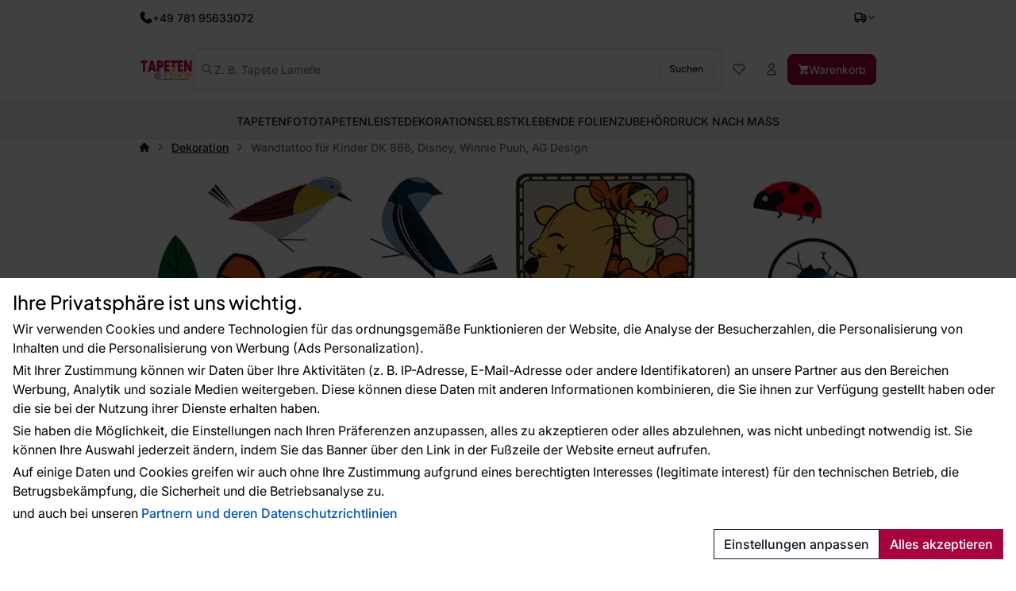

--- FILE ---
content_type: text/html; charset=utf-8
request_url: https://www.tapeteneshop.de/produkt/11532/wandtattoo-fur-kinder-dk-866-disney-winnie-puuh-ag-design/
body_size: 13901
content:
<!doctype html>
<html lang="de"
	data-domain="tapeteneshop.de"
	data-select2-theme="vavex"
>
<head>
	<meta charset="utf-8">
	<meta name="viewport" content="width=device-width, initial-scale=1, shrink-to-fit=no, maximum-scale=1">

<script nonce="00c917e7ce03795106792c1b13800609">
var _paq = window._paq = window._paq || [];
_paq.push(['requireCookieConsent']);
_paq.push(['setCookieDomain', '*.tapeteneshop.de']);
_paq.push(['setDomains', ['*.vavex.cz', '*.vavex.sk', '*.wallpapereshop.com', '*.csob.cz', '*.tapeteneshop.de', '*.tapeteneshop.at']]);
_paq.push(['enableCrossDomainLinking']);
_paq.push(
				[
					'setCustomDimension',
					customDimensionId = 1,
					customDimensionValue = '5'
				]
			);
_paq.push(['trackPageView']);
_paq.push(['enableLinkTracking']);
(function() {
var u='//matomo.reklalink.cz/';
_paq.push(['setTrackerUrl', u+'matomo.php']);
_paq.push(['setSiteId', '13']);
var d=document, g=d.createElement('script'), s=d.getElementsByTagName('script')[0];
g.async=true; g.src=u+'matomo.js'; s.parentNode.insertBefore(g,s);
})();</script><script id="gtm-src" data-n="099cb164823c5762aad375f95eb94a2d" nonce="099cb164823c5762aad375f95eb94a2d">
// Define dataLayer and the gtag function.
window.dataLayer = window.dataLayer || [];
function gtag(){dataLayer.push(arguments);}

// Default ad_storage to 'denied'.
gtag('consent', 'default', {
'ad_storage': 'denied',
'analytics_storage': 'denied',
'ad_user_data': 'denied',
'ad_personalization': 'denied'
});

// Own dataLayer variables to possible use.
window.dataLayer.push({
'vavex_customer_group': '5','domain_name': 'tapeteneshop.de',
'consent_ad': 'denied',
'consent_analytics': 'denied',
'consent_ad_user_data': 'denied',
'consent_ad_personalization': 'denied'
});

(function(w,d,s,l,i){w[l]=w[l]||[];w[l].push({'gtm.start':
new Date().getTime(),event:'gtm.js'});var f=d.getElementsByTagName(s)[0],
j=d.createElement(s),dl=l!='dataLayer'?'&l='+l:'';j.async=true;j.src=
'https://www.googletagmanager.com/gtm.js?id='+i+dl;var n=d.querySelector('[nonce]');
n&&j.setAttribute('nonce',n.nonce||n.getAttribute('nonce'));f.parentNode.insertBefore(j,f);
})(window,document,'script','dataLayer','GTM-PXQSSRPG')
</script><script src="/core/js/pub/modernizr.webp.min.js?v=3.6.2-6"></script><link rel="stylesheet" href="/core/css/pub/core.min.css?v=3.6.2-6"><link rel="stylesheet" href="/core/css/pub/cmp.min.css?v=3.6.2-6"><link rel="stylesheet" href="/catalog/css/pub/item.min.css?v=3.6.2-6">
	<link rel="stylesheet" href="/css/font.min.css?v=3.6.2-6">
	<link rel="stylesheet" href="/css/select2.min.css?v=3.6.2-6">
	<link rel="stylesheet" href="/css/select2-vavex.min.css?v=3.6.2-6">
	
	<link rel="stylesheet" href="/css/swiper-bundle.min.css?v=3.6.2-6">
	<link rel="stylesheet" href="/css/nouislider.min.css?v=3.6.2-6">
<link rel="stylesheet" href="/css/lightbox.min.css?v=3.6.2-6">
	<link rel="stylesheet" href="/css/bootstrap.min.css?v=3.6.2-6">
	<link rel="stylesheet" href="/core/css/pub/core.min.css?v=3.6.2-6">
	<link rel="stylesheet" href="/core/css/pub/multi_search.min.css?v=3.6.2-6">
	<link rel="stylesheet" href="/css/pub.min.css?v=3.6.2-6">
	

	<link rel="icon" href="/favicon.ico">
	<link rel="icon" href="/favicon.svg" type="image/svg+xml">
	<link rel="apple-touch-icon" sizes="180x180" href="/apple-touch-icon.png">
<script src="https://cdn.roomvo.com/static/scripts/b2b/vavexcz.js" async></script><meta property="og:site_name" content="Tapeteneshop"><meta property="og:url" content="https://www.tapeteneshop.de/produkt/11532/wandtattoo-fur-kinder-dk-866-disney-winnie-puuh-ag-design/"><meta property="og:type" content="website"><meta property="og:title" content="Wandtattoo für Kinder DK 866, Disney, Winnie Puuh, AG Design"><meta property="og:description" content="Wandtattoo für Kinder. Dekorieren Sie das Kinderzimmer mit wunderschönen Wandstickern und schaffen Sie eine zauberhafte Umgebung, die Ihre Kinder lieben werden!"><meta property="og:image" content="https://www.tapeteneshop.de/img/engine/pub/logo_200x200.jpg"><link rel="image_src" href="https://www.tapeteneshop.de/img/engine/pub/logo_200x200.jpg"><script type="application/ld+json">{"@context":"https://schema.org/","@type":"Product","name":"Wandtattoo für Kinder DK 866, Disney, Winnie Puuh, AG Design","sku":"DK 866","gtin":"8594061978665","offers":{"@type":"Offer","url":"https://www.tapeteneshop.de/produkt/11532/wandtattoo-fur-kinder-dk-866-disney-winnie-puuh-ag-design/","itemCondition":"https://schema.org/NewCondition","price":20.79,"priceCurrency":"EUR","availability":"https://schema.org/InStock"},"description":"Selbstklebende Wanddekoration 65 x 85 cm.\nDisney - Winnie Puuh.\nSeien Sie kreativ und dekorieren Sie gemeinsam mit Ihren Kindern das Kinderzimmer – sie werden es lieben!","image":["https://www.tapeteneshop.de/uploads/item/11532/template/10118/images/1-43543-samolepka-na-zed-dk-866-disney-medvidek-pu-ag-design.jpg"],"brand":{"@type":"Brand","name":"AG Design"}}</script><link rel="canonical" href="https://www.tapeteneshop.de/produkt/11532/wandtattoo-fur-kinder-dk-866-disney-winnie-puuh-ag-design/"><meta name="description" content="Wandtattoo für Kinder. Dekorieren Sie das Kinderzimmer mit wunderschönen Wandstickern und schaffen Sie eine zauberhafte Umgebung, die Ihre Kinder lieben werden!"><meta name="keywords" content="Wandtattoo für Kinder DK 866, Disney, Winnie Puuh, AG Design, Dekoration, Über 12.000 Tapeten Muster ● Qualität seit 30 Jahren"><title>Wandtattoo für Kinder DK 866, Disney, Winnie Puuh, AG Design</title>
</head>
<body>
<noscript><iframe
src="https://www.googletagmanager.com/ns.html?id=GTM-PXQSSRPG" height="0" width="0"
class="d-none invisible"></iframe></noscript><noscript><p><img src="//matomo.reklalink.cz/matomo.php?idsite=13&amp;rec=1" style="border:0;" alt=""></p></noscript>
<div class="d-flex flex-column gap-4">
	<div>

	<div id="top-menu" class="d-flex align-items-center">
		<div class="container h-100 d-flex flex-wrap gap-2 justify-content-between align-items-center">
			<div class="h-100 d-flex align-items-center gap-2">
				
				<picture>
					
					<img src="/uploads/portlet/105/template/1708/images/thumbs_2/phone.svg"
						class="img-fluid d-block filter-gray-900"
						alt=""
						width="16"
						height="16"
					>
				</picture>
				<div class="default_editor"><p class="d-flex align-items-center m-0 gap-2"><span class="font-weight-medium">+49 781 95633072</span> </p>
</div>
		
			</div>
			<div id="nav-top" class="h-100 d-none d-xl-flex align-items-center gap-2">
				
	<nav class="navbar navbar-expand-xl navbar-light bg-white">
		<div class="collapse navbar-collapse" id="navbar-main">
			<ul class="navbar-nav">
	
				<li class="nav-item">
					<a
						class="nav-link"
						href="/home/"
					>Startseite
					</a>
					
				</li>
		
				<li class="nav-item">
					<a
						class="nav-link"
						href="/blog/"
					>Blog
					</a>
					
				</li>
		
				<li class="nav-item">
					<a
						class="nav-link"
						href="/ratschlage-und-tipps/"
					>Ratschläge und Tipps
					</a>
					
				</li>
		
				<li class="nav-item">
					<a
						class="nav-link"
						href="/kontakte/"
					>Kontakte
					</a>
					
				</li>
		
				<li class="nav-item">
					<a
						class="nav-link"
						href="/grosshandel/"
					>Großhandel
					</a>
					
				</li>
		
			</ul>
		</div>
	</nav>
	
			</div>
			<div class="h-100 d-flex align-items-center gap-4">
				
		<div class="dropdown dropdown-button">
			<button
				class="dropdown-toggle caret-icon p-0"
				type="button"
				id="top-delivery-country"
				data-toggle="dropdown"
				aria-expanded="false"
			>
				<img src="/img/icons/delivery.svg"
					class="img-fluid filter-gray-900"
					alt="Transportziel auswählen"
					height="16"
					width="16"
				>
			</button>
			<div class="dropdown-menu dropdown-menu-right p-1 width-20"
				aria-labelledby="top-delivery-country"
			>
	
				<form
					method="post"
					class="d-flex flex-column gap-1"
					id="header-delivery-state"
					action="/einkaufswagen/?action=country-preselect"
				>
					<div class="select-wrapper">
						<select name="country" class="select2-dropdown" id="country-preselect">
		<option value="16">Austria</option><option value="19">Belgium</option><option value="24">Bulgaria</option><option value="100">Croatia</option><option value="58">Cyprus</option><option value="59" selected>Czechia</option><option value="63">Denmark</option><option value="71">Estonia</option><option value="73">Finland</option><option value="76">France</option><option value="60">Germany</option><option value="90">Greece</option><option value="107">Ireland</option><option value="112">Italy</option><option value="135">Latvia</option><option value="133">Lithuania</option><option value="134">Luxembourg</option><option value="147">Malta</option><option value="167">Netherlands</option><option value="180">Poland</option><option value="183">Portugal</option><option value="189">Romania</option><option value="209">Slovakia</option><option value="210">Slovenia</option><option value="70">Spain</option><option value="211">Sweden</option><option value="42">Switzerland</option><option value="232">Ukraine</option><option value="102">Ungarn</option><option value="8">United Arab Emirates</option><option value="80">United Kingdom of Great Britain and Northern Ireland</option><option value="235">United States of America</option>
						</select>
					</div>
					<button
						type="submit"
						class="btn btn-secondary btn-block mb-1"
					>Lieferland ändern</button>
					<div class="d-flex gap-2 justify-content-center align-items-center">
						<img src="/img/icons/info.svg"
							alt="Info"
							class="img-fluid filter-gray-500"
							height="16"
							width="16"
						>
						<small class="text-muted">
							Die Änderung wird sich auf den Mehrwertsteuerbetrag auswirken.
						</small>
					</div>
				</form>
		
			</div>
		</div>
	
				
				
			</div>
		</div>
	</div>
	
	<div id="header" class="d-flex align-items-center">
		<div class="container my-2 my-md-4 d-flex flex-wrap flex-md-nowrap justify-content-between
				gap-1 gap-md-4 gap-md-6 gap-lg-8"
		>
			<a href="/" class="order-0 flex-shrink-1 d-flex justify-content-start align-items-center brand">
				<img
					src="/img/logo.svg"
					width="81"
					height="44"
					class="logo img-fluid"
					alt="Logo Tapeteneshop"
				>
			</a>

			<div class="order-4 order-md-2 flex-grow-1 search collapse d-md-flex" id="collapse-search">
				<form method="GET"
					action="/katalog/"
					class="d-flex align-items-center gap-2 h-100 search border"
				>
					<img src="/img/icons/magnifying-glass.svg"
						width="14"
						height="14"
						class="filter-gray-500"
						alt="icon-Suchen"
					>
					<input
						type="text"
						name="q"
						class="multi-search autoComplete flex-grow-1 border-0 font-weight-normal"
						id="multi-search"
						placeholder="Z. B. Tapete Lamelle"
						data-placeholder="Z. B. Tapete Lamelle"
						
						autocomplete="off"
					>
					<button
						type="submit"
						class="btn btn-secondary font-size-small"
					>
						Suchen
					</button>
				</form>
			</div>

			<div class="order-3 flex-grow-0 d-flex flex-wrap align-items-center gap-2">
				<button class="d-flex d-md-none align-items-center btn btn-link" 
					data-toggle="collapse"
					data-target="#collapse-search"
					aria-expanded="false"
					aria-controls="collapse-search"
				>
					<img src="/img/icons/magnifying-glass.svg"
						width="16"
						height="16"
						class="filter-gray-500"
						alt="icon-Suchen"
					>
				</button>

				<a href="/katalog/?fav"
					class="d-flex gap-2 align-items-center btn favourite-indicator  btn-link"
				>
					<img src="/img/icons/heart.svg"
						width="16"
						height="16"
						class="filter-gray-500"
						alt="icon-Beliebt"
					>
					<span class="d-none d-xl-inline-block">Beliebt</span>
				</a>

				
	<div class="dropdown dropdown-button">
		<button
			class="btn btn-link dropdown not-caret"
			type="button"
			id="header-profile"
			data-toggle="dropdown"
			aria-expanded="false"
		>
			<img src="/img/icons/user.svg"
				width="16"
				height="16"
				class="filter-gray-500"
				alt="Mein Konto"
			>
			<span class="d-none d-xl-inline-block">Mein Konto</span>
		</button>
		<div class="dropdown-menu dropdown-menu-right" aria-labelledby="header-profile">
			
			<form action="?action=sign_in" method="post" class="validate p-3">
				<div class="form-group mb-1"><input
				type="text"
				name="username"
				class="form-control   w-100 mb-2"
				data-rule-required="true"
				placeholder="Benutzername"
			></div>
				<div class="form-group mb-1"><input
				type="password"
				name="password"
				class="form-control  w-100 mb-2"
				data-rule-required="true"
				placeholder="Passwort"
			></div>
				<div class="form-group mb-1">
		<input type="text" name="as_1_www" value="" class="d-none">
		<input type="text" name="as_1_add" value="" class="d-none">
		<textarea name="as_1_message" class="d-none"></textarea>
	<button
		type="submit"
		class="btn  btn-primary btn-block btn-flat"
		>Anmelden</button></div>
				<a href="/registrierung/">Registrierung</a><br>
				<a href="/registration/reset-password/">Haben Sie Ihr Passwort vergessen?</a>
			</form>
		
		</div>
	</div>
	

				<a href="/einkaufswagen/"
					class="d-flex gap-2 align-items-center btn btn-primary"
				>
					<img src="/img/icons/basket.svg"
						width="14"
						height="14"
						class="filter-white basket"
						alt="Warenkorb"
					>
					<span class="d-none d-lg-inline-block">Warenkorb</span>
				</a>

				<div class="navbar-light d-flex d-lg-none">
					<button class="navbar-toggler d-flex align-items-center gap-2 btn btn-outline-secondary" 
						data-toggle="collapse"
						data-target="#navbar-category"
						aria-controls="navbar-category"
						aria-expanded="false"
						aria-label="Navigation umschalten"
					>
						<span class="navbar-toggler-icon"></span>
						<span class="d-none d-md-inline-block">Menü</span>
					</button>
				</div>
			</div>
		</div>
	</div>
	
	<div id="catalog-menu" class="position-relative">
		<div class="container h-100">
			<nav class="h-100 navbar navbar-expand-lg navbar-light justify-content-center">
				<div class="collapse navbar-collapse" id="navbar-category">
					<ul class="navbar-nav gap-0 gap-lg-4 mx-auto transition">
	
						<li class="nav-item dropdown has-megamenu">
							<a href="/kategorie/2/tapeten/"
								class="nav-link  dropdown-toggle not-caret w-lvl-1"
								data-gtm-event-click="{&quot;event&quot;:&quot;select_content&quot;,&quot;select_content&quot;:{&quot;content_type&quot;:&quot;category_main&quot;,&quot;content_id&quot;:&quot;Tapeten&quot;}}"
								 data-toggle="dropdown"
							>
								<span>Tapeten</span>
								
				<img src="/img/icons/chevron.svg"
					class="d-block d-lg-none ml-auto next-level lvl-1 filter-gray-500"
					width="16" 
					height="16"
					alt="Nächster"
				>
			
							</a>
							
			<div class="dropdown-menu megamenu c-5 s-38">
				<div class="wrapper">
					<div class="wrapper-bg">
			
						<div class="d-flex gap-6">
							
	<div class="menu d-flex flex-column flex-lg-row flex-lg-grow-1 gap-0 gap-lg-4">
		<div class="d-flex d-lg-none align-items-center b-lvl-2">
			<span class="nav-link">
				<span class="d-flex gap-6">
					<span class="icon-back">Zurück</span>
					<span class="text-muted">Tapeten</span>
				</span>
			</span>
		</div>
	
		<div class="sub-menu d-flex flex-column gap-0 gap-lg-2 p-lvl-2">
		
			<div class="nav-item d-flex align-items-center w-lvl-2">
				<a href="/kategorie/8/tapete-nach-material/"
					class="nav-link vavex-text-link-arrow h5 m-0 text-normal text-primary font-weight-semibold"
					data-gtm-event-click="{&quot;event&quot;:&quot;select_content&quot;,&quot;select_content&quot;:{&quot;content_type&quot;:&quot;category_main&quot;,&quot;content_id&quot;:&quot;Tapete nach Material&quot;}}"
				>
					<span>Tapete nach Material</span>
		
				<img src="/img/icons/chevron.svg"
					class="d-block d-lg-none ml-auto next-level lvl-2 filter-gray-500"
					width="16" 
					height="16"
					alt="Nächster"
				>
			
				</a>
			</div>
		
				<div class="nav-link d-none align-items-center b-lvl-3">
					<span class="d-flex gap-6">
						<span class="icon-back">Zurück</span>
						<span class="text-muted">Tapete nach Material</span>
					</span>
				</div>
			
					<a href="/kategorie/13/vliestapeten/"
						class="nav-link vavex-text-link-arrow text-reset lvl-3"
						data-gtm-event-click="{&quot;event&quot;:&quot;select_content&quot;,&quot;select_content&quot;:{&quot;content_type&quot;:&quot;category_main&quot;,&quot;content_id&quot;:&quot;Vliestapeten&quot;}}"
					>
						<span>Vliestapeten</span>
					</a>
				
					<a href="/kategorie/14/vinyltapeten/"
						class="nav-link vavex-text-link-arrow text-reset lvl-3"
						data-gtm-event-click="{&quot;event&quot;:&quot;select_content&quot;,&quot;select_content&quot;:{&quot;content_type&quot;:&quot;category_main&quot;,&quot;content_id&quot;:&quot;Vinyltapeten&quot;}}"
					>
						<span>Vinyltapeten</span>
					</a>
				
					<a href="/kategorie/15/papiertapeten/"
						class="nav-link vavex-text-link-arrow text-reset lvl-3"
						data-gtm-event-click="{&quot;event&quot;:&quot;select_content&quot;,&quot;select_content&quot;:{&quot;content_type&quot;:&quot;category_main&quot;,&quot;content_id&quot;:&quot;Papiertapeten&quot;}}"
					>
						<span>Papiertapeten</span>
					</a>
				
					<a href="/kategorie/160/uberstreichbare-tapeten/"
						class="nav-link vavex-text-link-arrow text-reset lvl-3"
						data-gtm-event-click="{&quot;event&quot;:&quot;select_content&quot;,&quot;select_content&quot;:{&quot;content_type&quot;:&quot;category_main&quot;,&quot;content_id&quot;:&quot;\u00dcberstreichbare Tapeten&quot;}}"
					>
						<span>Überstreichbare Tapeten</span>
					</a>
				
					<a href="/kategorie/111/glasfasertapeten/"
						class="nav-link vavex-text-link-arrow text-reset lvl-3"
						data-gtm-event-click="{&quot;event&quot;:&quot;select_content&quot;,&quot;select_content&quot;:{&quot;content_type&quot;:&quot;category_main&quot;,&quot;content_id&quot;:&quot;Glasfasertapeten&quot;}}"
					>
						<span>Glasfasertapeten</span>
					</a>
				
					<a href="/kategorie/161/flock-tapeten/"
						class="nav-link vavex-text-link-arrow text-reset lvl-3"
						data-gtm-event-click="{&quot;event&quot;:&quot;select_content&quot;,&quot;select_content&quot;:{&quot;content_type&quot;:&quot;category_main&quot;,&quot;content_id&quot;:&quot;Flock Tapeten&quot;}}"
					>
						<span>Flock Tapeten</span>
					</a>
				
					<a href="/kategorie/112/kontrakttapeten-objekttapeten/"
						class="nav-link vavex-text-link-arrow text-reset lvl-3"
						data-gtm-event-click="{&quot;event&quot;:&quot;select_content&quot;,&quot;select_content&quot;:{&quot;content_type&quot;:&quot;category_main&quot;,&quot;content_id&quot;:&quot;Kontrakttapeten\/Objekttapeten&quot;}}"
					>
						<span>Kontrakttapeten/Objekttapeten</span>
					</a>
				
		</div>
		
		<div class="sub-menu d-flex flex-column gap-0 gap-lg-2 p-lvl-2">
		
			<div class="nav-item d-flex align-items-center w-lvl-2">
				<a href="/kategorie/9/tapeten-nach-farbe/"
					class="nav-link vavex-text-link-arrow h5 m-0 text-normal text-primary font-weight-semibold"
					data-gtm-event-click="{&quot;event&quot;:&quot;select_content&quot;,&quot;select_content&quot;:{&quot;content_type&quot;:&quot;category_main&quot;,&quot;content_id&quot;:&quot;Tapeten nach Farbe&quot;}}"
				>
					<span>Tapeten nach Farbe</span>
		
				<img src="/img/icons/chevron.svg"
					class="d-block d-lg-none ml-auto next-level lvl-2 filter-gray-500"
					width="16" 
					height="16"
					alt="Nächster"
				>
			
				</a>
			</div>
		
				<div class="nav-link d-none align-items-center b-lvl-3">
					<span class="d-flex gap-6">
						<span class="icon-back">Zurück</span>
						<span class="text-muted">Tapeten nach Farbe</span>
					</span>
				</div>
			
					<a href="/kategorie/16/weisse-tapeten/"
						class="nav-link vavex-text-link-arrow text-reset lvl-3"
						data-gtm-event-click="{&quot;event&quot;:&quot;select_content&quot;,&quot;select_content&quot;:{&quot;content_type&quot;:&quot;category_main&quot;,&quot;content_id&quot;:&quot;Wei\u00dfe Tapeten&quot;}}"
					>
						<span>Weiße Tapeten</span>
					</a>
				
					<a href="/kategorie/17/schwarze-tapeten/"
						class="nav-link vavex-text-link-arrow text-reset lvl-3"
						data-gtm-event-click="{&quot;event&quot;:&quot;select_content&quot;,&quot;select_content&quot;:{&quot;content_type&quot;:&quot;category_main&quot;,&quot;content_id&quot;:&quot;Schwarze Tapeten&quot;}}"
					>
						<span>Schwarze Tapeten</span>
					</a>
				
					<a href="/kategorie/20/rote-tapeten/"
						class="nav-link vavex-text-link-arrow text-reset lvl-3"
						data-gtm-event-click="{&quot;event&quot;:&quot;select_content&quot;,&quot;select_content&quot;:{&quot;content_type&quot;:&quot;category_main&quot;,&quot;content_id&quot;:&quot;Rote Tapeten&quot;}}"
					>
						<span>Rote Tapeten</span>
					</a>
				
					<a href="/kategorie/178/braune-tapeten/"
						class="nav-link vavex-text-link-arrow text-reset lvl-3"
						data-gtm-event-click="{&quot;event&quot;:&quot;select_content&quot;,&quot;select_content&quot;:{&quot;content_type&quot;:&quot;category_main&quot;,&quot;content_id&quot;:&quot;Braune Tapeten&quot;}}"
					>
						<span>Braune Tapeten</span>
					</a>
				
					<a href="/kategorie/18/blaue-tapeten/"
						class="nav-link vavex-text-link-arrow text-reset lvl-3"
						data-gtm-event-click="{&quot;event&quot;:&quot;select_content&quot;,&quot;select_content&quot;:{&quot;content_type&quot;:&quot;category_main&quot;,&quot;content_id&quot;:&quot;Blaue Tapeten&quot;}}"
					>
						<span>Blaue Tapeten</span>
					</a>
				
					<a href="/kategorie/22/rosa-tapeten/"
						class="nav-link vavex-text-link-arrow text-reset lvl-3"
						data-gtm-event-click="{&quot;event&quot;:&quot;select_content&quot;,&quot;select_content&quot;:{&quot;content_type&quot;:&quot;category_main&quot;,&quot;content_id&quot;:&quot;Rosa Tapeten&quot;}}"
					>
						<span>Rosa Tapeten</span>
					</a>
				
					<a href="/kategorie/177/graue-tapeten/"
						class="nav-link vavex-text-link-arrow text-reset lvl-3"
						data-gtm-event-click="{&quot;event&quot;:&quot;select_content&quot;,&quot;select_content&quot;:{&quot;content_type&quot;:&quot;category_main&quot;,&quot;content_id&quot;:&quot;Graue Tapeten&quot;}}"
					>
						<span>Graue Tapeten</span>
					</a>
				
					<a href="/kategorie/21/grune-tapeten/"
						class="nav-link vavex-text-link-arrow text-reset lvl-3"
						data-gtm-event-click="{&quot;event&quot;:&quot;select_content&quot;,&quot;select_content&quot;:{&quot;content_type&quot;:&quot;category_main&quot;,&quot;content_id&quot;:&quot;Gr\u00fcne Tapeten&quot;}}"
					>
						<span>Grüne Tapeten</span>
					</a>
				
					<a href="/kategorie/19/gelbe-tapeten/"
						class="nav-link vavex-text-link-arrow text-reset lvl-3"
						data-gtm-event-click="{&quot;event&quot;:&quot;select_content&quot;,&quot;select_content&quot;:{&quot;content_type&quot;:&quot;category_main&quot;,&quot;content_id&quot;:&quot;Gelbe Tapeten&quot;}}"
					>
						<span>Gelbe Tapeten</span>
					</a>
				
		</div>
		
		<div class="sub-menu d-flex flex-column gap-0 gap-lg-2 p-lvl-2">
		
			<div class="nav-item d-flex align-items-center w-lvl-2">
				<a href="/kategorie/10/tapeten-nach-muster/"
					class="nav-link vavex-text-link-arrow h5 m-0 text-normal text-primary font-weight-semibold"
					data-gtm-event-click="{&quot;event&quot;:&quot;select_content&quot;,&quot;select_content&quot;:{&quot;content_type&quot;:&quot;category_main&quot;,&quot;content_id&quot;:&quot;Tapeten nach Muster&quot;}}"
				>
					<span>Tapeten nach Muster</span>
		
				<img src="/img/icons/chevron.svg"
					class="d-block d-lg-none ml-auto next-level lvl-2 filter-gray-500"
					width="16" 
					height="16"
					alt="Nächster"
				>
			
				</a>
			</div>
		
				<div class="nav-link d-none align-items-center b-lvl-3">
					<span class="d-flex gap-6">
						<span class="icon-back">Zurück</span>
						<span class="text-muted">Tapeten nach Muster</span>
					</span>
				</div>
			
					<a href="/kategorie/23/kindertapeten/"
						class="nav-link vavex-text-link-arrow text-reset lvl-3"
						data-gtm-event-click="{&quot;event&quot;:&quot;select_content&quot;,&quot;select_content&quot;:{&quot;content_type&quot;:&quot;category_main&quot;,&quot;content_id&quot;:&quot;Kindertapeten&quot;}}"
					>
						<span>Kindertapeten</span>
					</a>
				
					<a href="/kategorie/24/tapeten-mit-materialoptik/"
						class="nav-link vavex-text-link-arrow text-reset lvl-3"
						data-gtm-event-click="{&quot;event&quot;:&quot;select_content&quot;,&quot;select_content&quot;:{&quot;content_type&quot;:&quot;category_main&quot;,&quot;content_id&quot;:&quot;Tapeten mit Materialoptik&quot;}}"
					>
						<span>Tapeten mit Materialoptik</span>
					</a>
				
					<a href="/kategorie/25/tapeten-natur/"
						class="nav-link vavex-text-link-arrow text-reset lvl-3"
						data-gtm-event-click="{&quot;event&quot;:&quot;select_content&quot;,&quot;select_content&quot;:{&quot;content_type&quot;:&quot;category_main&quot;,&quot;content_id&quot;:&quot;Tapeten Natur&quot;}}"
					>
						<span>Tapeten Natur</span>
					</a>
				
					<a href="/kategorie/26/geometrische-tapeten/"
						class="nav-link vavex-text-link-arrow text-reset lvl-3"
						data-gtm-event-click="{&quot;event&quot;:&quot;select_content&quot;,&quot;select_content&quot;:{&quot;content_type&quot;:&quot;category_main&quot;,&quot;content_id&quot;:&quot;Geometrische Tapeten&quot;}}"
					>
						<span>Geometrische Tapeten</span>
					</a>
				
					<a href="/kategorie/27/barock-tapeten/"
						class="nav-link vavex-text-link-arrow text-reset lvl-3"
						data-gtm-event-click="{&quot;event&quot;:&quot;select_content&quot;,&quot;select_content&quot;:{&quot;content_type&quot;:&quot;category_main&quot;,&quot;content_id&quot;:&quot;Barock Tapeten&quot;}}"
					>
						<span>Barock Tapeten</span>
					</a>
				
					<a href="/kategorie/28/texturen-einfarbige-tapeten/"
						class="nav-link vavex-text-link-arrow text-reset lvl-3"
						data-gtm-event-click="{&quot;event&quot;:&quot;select_content&quot;,&quot;select_content&quot;:{&quot;content_type&quot;:&quot;category_main&quot;,&quot;content_id&quot;:&quot;Texturen, einfarbige Tapeten&quot;}}"
					>
						<span>Texturen, einfarbige Tapeten</span>
					</a>
				
		</div>
		
		<div class="sub-menu d-flex flex-column gap-0 gap-lg-2 p-lvl-2">
		
			<div class="nav-item d-flex align-items-center w-lvl-2">
				<a href="/kategorie/11/tapeten-nach-zimmer/"
					class="nav-link vavex-text-link-arrow h5 m-0 text-normal text-primary font-weight-semibold"
					data-gtm-event-click="{&quot;event&quot;:&quot;select_content&quot;,&quot;select_content&quot;:{&quot;content_type&quot;:&quot;category_main&quot;,&quot;content_id&quot;:&quot;Tapeten nach Zimmer&quot;}}"
				>
					<span>Tapeten nach Zimmer</span>
		
				<img src="/img/icons/chevron.svg"
					class="d-block d-lg-none ml-auto next-level lvl-2 filter-gray-500"
					width="16" 
					height="16"
					alt="Nächster"
				>
			
				</a>
			</div>
		
				<div class="nav-link d-none align-items-center b-lvl-3">
					<span class="d-flex gap-6">
						<span class="icon-back">Zurück</span>
						<span class="text-muted">Tapeten nach Zimmer</span>
					</span>
				</div>
			
					<a href="/kategorie/29/kuchentapeten/"
						class="nav-link vavex-text-link-arrow text-reset lvl-3"
						data-gtm-event-click="{&quot;event&quot;:&quot;select_content&quot;,&quot;select_content&quot;:{&quot;content_type&quot;:&quot;category_main&quot;,&quot;content_id&quot;:&quot;K\u00fcchentapeten&quot;}}"
					>
						<span>Küchentapeten</span>
					</a>
				
					<a href="/kategorie/30/badezimmer-tapeten/"
						class="nav-link vavex-text-link-arrow text-reset lvl-3"
						data-gtm-event-click="{&quot;event&quot;:&quot;select_content&quot;,&quot;select_content&quot;:{&quot;content_type&quot;:&quot;category_main&quot;,&quot;content_id&quot;:&quot;Badezimmer Tapeten&quot;}}"
					>
						<span>Badezimmer Tapeten</span>
					</a>
				
					<a href="/kategorie/31/tapeten-fur-kinderzimmer/"
						class="nav-link vavex-text-link-arrow text-reset lvl-3"
						data-gtm-event-click="{&quot;event&quot;:&quot;select_content&quot;,&quot;select_content&quot;:{&quot;content_type&quot;:&quot;category_main&quot;,&quot;content_id&quot;:&quot;Tapeten f\u00fcr Kinderzimmer&quot;}}"
					>
						<span>Tapeten für Kinderzimmer</span>
					</a>
				
					<a href="/kategorie/32/tapeten-fur-schlafzimmer/"
						class="nav-link vavex-text-link-arrow text-reset lvl-3"
						data-gtm-event-click="{&quot;event&quot;:&quot;select_content&quot;,&quot;select_content&quot;:{&quot;content_type&quot;:&quot;category_main&quot;,&quot;content_id&quot;:&quot;Tapeten f\u00fcr Schlafzimmer&quot;}}"
					>
						<span>Tapeten für Schlafzimmer</span>
					</a>
				
					<a href="/kategorie/33/tapeten-fur-wohnzimmer/"
						class="nav-link vavex-text-link-arrow text-reset lvl-3"
						data-gtm-event-click="{&quot;event&quot;:&quot;select_content&quot;,&quot;select_content&quot;:{&quot;content_type&quot;:&quot;category_main&quot;,&quot;content_id&quot;:&quot;Tapeten f\u00fcr Wohnzimmer &quot;}}"
					>
						<span>Tapeten für Wohnzimmer </span>
					</a>
				
					<a href="/kategorie/34/tapete-fur-vorzimmer/"
						class="nav-link vavex-text-link-arrow text-reset lvl-3"
						data-gtm-event-click="{&quot;event&quot;:&quot;select_content&quot;,&quot;select_content&quot;:{&quot;content_type&quot;:&quot;category_main&quot;,&quot;content_id&quot;:&quot;Tapete f\u00fcr Vorzimmer&quot;}}"
					>
						<span>Tapete für Vorzimmer</span>
					</a>
				
					<a href="/kategorie/35/tapeten-fur-gewerbliche-raume/"
						class="nav-link vavex-text-link-arrow text-reset lvl-3"
						data-gtm-event-click="{&quot;event&quot;:&quot;select_content&quot;,&quot;select_content&quot;:{&quot;content_type&quot;:&quot;category_main&quot;,&quot;content_id&quot;:&quot;Tapeten f\u00fcr gewerbliche R\u00e4ume&quot;}}"
					>
						<span>Tapeten für gewerbliche Räume</span>
					</a>
				
		</div>
		
		<div class="sub-menu d-flex flex-column gap-0 gap-lg-2 p-lvl-2">
		
			<div class="nav-item d-flex align-items-center w-lvl-2">
				<a href="/kategorie/12/tapete-nach-hersteller/"
					class="nav-link vavex-text-link-arrow h5 m-0 text-normal text-primary font-weight-semibold"
					data-gtm-event-click="{&quot;event&quot;:&quot;select_content&quot;,&quot;select_content&quot;:{&quot;content_type&quot;:&quot;category_main&quot;,&quot;content_id&quot;:&quot;Tapete nach Hersteller&quot;}}"
				>
					<span>Tapete nach Hersteller</span>
		
				<img src="/img/icons/chevron.svg"
					class="d-block d-lg-none ml-auto next-level lvl-2 filter-gray-500"
					width="16" 
					height="16"
					alt="Nächster"
				>
			
				</a>
			</div>
		
				<div class="nav-link d-none align-items-center b-lvl-3">
					<span class="d-flex gap-6">
						<span class="icon-back">Zurück</span>
						<span class="text-muted">Tapete nach Hersteller</span>
					</span>
				</div>
			
					<a href="/kategorie/37/decoprint/"
						class="nav-link vavex-text-link-arrow text-reset lvl-3"
						data-gtm-event-click="{&quot;event&quot;:&quot;select_content&quot;,&quot;select_content&quot;:{&quot;content_type&quot;:&quot;category_main&quot;,&quot;content_id&quot;:&quot;Decoprint&quot;}}"
					>
						<span>Decoprint</span>
					</a>
				
					<a href="/kategorie/38/design-id/"
						class="nav-link vavex-text-link-arrow text-reset lvl-3"
						data-gtm-event-click="{&quot;event&quot;:&quot;select_content&quot;,&quot;select_content&quot;:{&quot;content_type&quot;:&quot;category_main&quot;,&quot;content_id&quot;:&quot;Design ID&quot;}}"
					>
						<span>Design ID</span>
					</a>
				
					<a href="/kategorie/39/eijffinger/"
						class="nav-link vavex-text-link-arrow text-reset lvl-3"
						data-gtm-event-click="{&quot;event&quot;:&quot;select_content&quot;,&quot;select_content&quot;:{&quot;content_type&quot;:&quot;category_main&quot;,&quot;content_id&quot;:&quot;Eijffinger&quot;}}"
					>
						<span>Eijffinger</span>
					</a>
				
					<a href="/kategorie/40/graham-brown/"
						class="nav-link vavex-text-link-arrow text-reset lvl-3"
						data-gtm-event-click="{&quot;event&quot;:&quot;select_content&quot;,&quot;select_content&quot;:{&quot;content_type&quot;:&quot;category_main&quot;,&quot;content_id&quot;:&quot;Graham &amp; Brown&quot;}}"
					>
						<span>Graham & Brown</span>
					</a>
				
					<a href="/kategorie/41/grandeco/"
						class="nav-link vavex-text-link-arrow text-reset lvl-3"
						data-gtm-event-click="{&quot;event&quot;:&quot;select_content&quot;,&quot;select_content&quot;:{&quot;content_type&quot;:&quot;category_main&quot;,&quot;content_id&quot;:&quot;Grandeco&quot;}}"
					>
						<span>Grandeco</span>
					</a>
				
					<a href="/kategorie/42/limonta/"
						class="nav-link vavex-text-link-arrow text-reset lvl-3"
						data-gtm-event-click="{&quot;event&quot;:&quot;select_content&quot;,&quot;select_content&quot;:{&quot;content_type&quot;:&quot;category_main&quot;,&quot;content_id&quot;:&quot;Limonta&quot;}}"
					>
						<span>Limonta</span>
					</a>
				
					<a href="/kategorie/183/marburg/"
						class="nav-link vavex-text-link-arrow text-reset lvl-3"
						data-gtm-event-click="{&quot;event&quot;:&quot;select_content&quot;,&quot;select_content&quot;:{&quot;content_type&quot;:&quot;category_main&quot;,&quot;content_id&quot;:&quot;Marburg&quot;}}"
					>
						<span>Marburg</span>
					</a>
				
					<a href="/kategorie/43/vavex/"
						class="nav-link vavex-text-link-arrow text-reset lvl-3"
						data-gtm-event-click="{&quot;event&quot;:&quot;select_content&quot;,&quot;select_content&quot;:{&quot;content_type&quot;:&quot;category_main&quot;,&quot;content_id&quot;:&quot;Vavex&quot;}}"
					>
						<span>Vavex</span>
					</a>
				
					<a href="/kategorie/158/zambaiti-parati/"
						class="nav-link vavex-text-link-arrow text-reset lvl-3"
						data-gtm-event-click="{&quot;event&quot;:&quot;select_content&quot;,&quot;select_content&quot;:{&quot;content_type&quot;:&quot;category_main&quot;,&quot;content_id&quot;:&quot;Zambaiti Parati&quot;}}"
					>
						<span>Zambaiti Parati</span>
					</a>
				
		</div>
		
	</div>
	
			
						</div>
			
					<div class="d-none d-lg-flex">
						<div class="portlet-menu w-100 d-flex flex-column flex-sm-row flex-wrap gap-3 gap-sm-4 gap-xl-10 justify-content-center bg-gray-100 rounded p-3 py-2">
<div class="d-flex flex-row flex-sm-column flex-xl-row align-items-center gap-3 gap-y-1"><img alt="Doprava zdarma" class="filter-primary-700 img-fluid" height="20" src="/img/icons/truck.svg" width="20"> Kostenloser Versand ab 80 €</div>

<div class="d-flex flex-row flex-sm-column flex-xl-row align-items-center gap-3 gap-y-1"><img alt="Lepidlo zdarma" class="filter-primary-700 img-fluid" height="20" src="/img/icons/free-glue.svg" width="20">Gratis Kleber</div>

<div class="d-flex flex-row flex-sm-column flex-xl-row align-items-center gap-3 gap-y-1"><img alt="Nejširší nabídka na trhu" class="filter-primary-700 img-fluid" height="20" src="/img/icons/stock.svg" width="20"> Breites Tapetensortiment</div>

<div class="d-flex flex-row flex-sm-column flex-xl-row align-items-center gap-3 gap-y-1"><img alt="33 let na trhu" class="filter-primary-700 img-fluid" height="20" src="/img/icons/hourglass.svg" width="20"> 33 Jahre am Markt</div>

<div class="d-flex flex-row flex-sm-column flex-xl-row align-items-center gap-3 gap-y-1"><img alt="Poradenství 24/7" class="filter-primary-700 img-fluid" height="20" src="/img/icons/support.svg" width="20"> Kundenservice 24/7</div>
</div>

					</div>
				
					</div>
				</div>
			</div>
			
						</li>
		
						<li class="nav-item dropdown has-megamenu">
							<a href="/kategorie/3/fototapeten/"
								class="nav-link  dropdown-toggle not-caret w-lvl-1"
								data-gtm-event-click="{&quot;event&quot;:&quot;select_content&quot;,&quot;select_content&quot;:{&quot;content_type&quot;:&quot;category_main&quot;,&quot;content_id&quot;:&quot;Fototapeten&quot;}}"
								 data-toggle="dropdown"
							>
								<span>Fototapeten</span>
								
				<img src="/img/icons/chevron.svg"
					class="d-block d-lg-none ml-auto next-level lvl-1 filter-gray-500"
					width="16" 
					height="16"
					alt="Nächster"
				>
			
							</a>
							
			<div class="dropdown-menu megamenu c-4 s-28">
				<div class="wrapper">
					<div class="wrapper-bg">
			
						<div class="d-flex gap-6">
							
	<div class="menu d-flex flex-column flex-lg-row flex-lg-grow-1 gap-0 gap-lg-4">
		<div class="d-flex d-lg-none align-items-center b-lvl-2">
			<span class="nav-link">
				<span class="d-flex gap-6">
					<span class="icon-back">Zurück</span>
					<span class="text-muted">Fototapeten</span>
				</span>
			</span>
		</div>
	
		<div class="sub-menu d-flex flex-column gap-0 gap-lg-2 p-lvl-2">
		
			<div class="nav-item d-flex align-items-center w-lvl-2">
				<a href="/kategorie/44/fototapeten-nach-material/"
					class="nav-link vavex-text-link-arrow h5 m-0 text-normal text-primary font-weight-semibold"
					data-gtm-event-click="{&quot;event&quot;:&quot;select_content&quot;,&quot;select_content&quot;:{&quot;content_type&quot;:&quot;category_main&quot;,&quot;content_id&quot;:&quot;Fototapeten nach Material&quot;}}"
				>
					<span>Fototapeten nach Material</span>
		
				<img src="/img/icons/chevron.svg"
					class="d-block d-lg-none ml-auto next-level lvl-2 filter-gray-500"
					width="16" 
					height="16"
					alt="Nächster"
				>
			
				</a>
			</div>
		
				<div class="nav-link d-none align-items-center b-lvl-3">
					<span class="d-flex gap-6">
						<span class="icon-back">Zurück</span>
						<span class="text-muted">Fototapeten nach Material</span>
					</span>
				</div>
			
					<a href="/kategorie/49/vlies-fototapeten/"
						class="nav-link vavex-text-link-arrow text-reset lvl-3"
						data-gtm-event-click="{&quot;event&quot;:&quot;select_content&quot;,&quot;select_content&quot;:{&quot;content_type&quot;:&quot;category_main&quot;,&quot;content_id&quot;:&quot;Vlies Fototapeten&quot;}}"
					>
						<span>Vlies Fototapeten</span>
					</a>
				
					<a href="/kategorie/50/vinyl-fototapeten/"
						class="nav-link vavex-text-link-arrow text-reset lvl-3"
						data-gtm-event-click="{&quot;event&quot;:&quot;select_content&quot;,&quot;select_content&quot;:{&quot;content_type&quot;:&quot;category_main&quot;,&quot;content_id&quot;:&quot;Vinyl Fototapeten&quot;}}"
					>
						<span>Vinyl Fototapeten</span>
					</a>
				
					<a href="/kategorie/51/papier-fototapeten/"
						class="nav-link vavex-text-link-arrow text-reset lvl-3"
						data-gtm-event-click="{&quot;event&quot;:&quot;select_content&quot;,&quot;select_content&quot;:{&quot;content_type&quot;:&quot;category_main&quot;,&quot;content_id&quot;:&quot;Papier Fototapeten&quot;}}"
					>
						<span>Papier Fototapeten</span>
					</a>
				
		</div>
		
		<div class="sub-menu d-flex flex-column gap-0 gap-lg-2 p-lvl-2">
		
			<div class="nav-item d-flex align-items-center w-lvl-2">
				<a href="/kategorie/45/fototapeten-nach-farbe/"
					class="nav-link vavex-text-link-arrow h5 m-0 text-normal text-primary font-weight-semibold"
					data-gtm-event-click="{&quot;event&quot;:&quot;select_content&quot;,&quot;select_content&quot;:{&quot;content_type&quot;:&quot;category_main&quot;,&quot;content_id&quot;:&quot;Fototapeten nach Farbe&quot;}}"
				>
					<span>Fototapeten nach Farbe</span>
		
				<img src="/img/icons/chevron.svg"
					class="d-block d-lg-none ml-auto next-level lvl-2 filter-gray-500"
					width="16" 
					height="16"
					alt="Nächster"
				>
			
				</a>
			</div>
		
				<div class="nav-link d-none align-items-center b-lvl-3">
					<span class="d-flex gap-6">
						<span class="icon-back">Zurück</span>
						<span class="text-muted">Fototapeten nach Farbe</span>
					</span>
				</div>
			
					<a href="/kategorie/52/weisse-fototapeten/"
						class="nav-link vavex-text-link-arrow text-reset lvl-3"
						data-gtm-event-click="{&quot;event&quot;:&quot;select_content&quot;,&quot;select_content&quot;:{&quot;content_type&quot;:&quot;category_main&quot;,&quot;content_id&quot;:&quot;Wei\u00dfe Fototapeten&quot;}}"
					>
						<span>Weiße Fototapeten</span>
					</a>
				
					<a href="/kategorie/53/schwarze-fototapeten/"
						class="nav-link vavex-text-link-arrow text-reset lvl-3"
						data-gtm-event-click="{&quot;event&quot;:&quot;select_content&quot;,&quot;select_content&quot;:{&quot;content_type&quot;:&quot;category_main&quot;,&quot;content_id&quot;:&quot;Schwarze Fototapeten&quot;}}"
					>
						<span>Schwarze Fototapeten</span>
					</a>
				
					<a href="/kategorie/56/rote-fototapeten/"
						class="nav-link vavex-text-link-arrow text-reset lvl-3"
						data-gtm-event-click="{&quot;event&quot;:&quot;select_content&quot;,&quot;select_content&quot;:{&quot;content_type&quot;:&quot;category_main&quot;,&quot;content_id&quot;:&quot;Rote Fototapeten&quot;}}"
					>
						<span>Rote Fototapeten</span>
					</a>
				
					<a href="/kategorie/179/braune-fototapeten/"
						class="nav-link vavex-text-link-arrow text-reset lvl-3"
						data-gtm-event-click="{&quot;event&quot;:&quot;select_content&quot;,&quot;select_content&quot;:{&quot;content_type&quot;:&quot;category_main&quot;,&quot;content_id&quot;:&quot;Braune Fototapeten&quot;}}"
					>
						<span>Braune Fototapeten</span>
					</a>
				
					<a href="/kategorie/54/blaue-fototapeten/"
						class="nav-link vavex-text-link-arrow text-reset lvl-3"
						data-gtm-event-click="{&quot;event&quot;:&quot;select_content&quot;,&quot;select_content&quot;:{&quot;content_type&quot;:&quot;category_main&quot;,&quot;content_id&quot;:&quot;Blaue Fototapeten&quot;}}"
					>
						<span>Blaue Fototapeten</span>
					</a>
				
					<a href="/kategorie/58/rosa-fototapeten/"
						class="nav-link vavex-text-link-arrow text-reset lvl-3"
						data-gtm-event-click="{&quot;event&quot;:&quot;select_content&quot;,&quot;select_content&quot;:{&quot;content_type&quot;:&quot;category_main&quot;,&quot;content_id&quot;:&quot;Rosa Fototapeten&quot;}}"
					>
						<span>Rosa Fototapeten</span>
					</a>
				
					<a href="/kategorie/180/graue-fototapeten/"
						class="nav-link vavex-text-link-arrow text-reset lvl-3"
						data-gtm-event-click="{&quot;event&quot;:&quot;select_content&quot;,&quot;select_content&quot;:{&quot;content_type&quot;:&quot;category_main&quot;,&quot;content_id&quot;:&quot;Graue Fototapeten&quot;}}"
					>
						<span>Graue Fototapeten</span>
					</a>
				
					<a href="/kategorie/57/grune-fototapeten/"
						class="nav-link vavex-text-link-arrow text-reset lvl-3"
						data-gtm-event-click="{&quot;event&quot;:&quot;select_content&quot;,&quot;select_content&quot;:{&quot;content_type&quot;:&quot;category_main&quot;,&quot;content_id&quot;:&quot;Gr\u00fcne Fototapeten&quot;}}"
					>
						<span>Grüne Fototapeten</span>
					</a>
				
					<a href="/kategorie/55/gelbe-fototapeten/"
						class="nav-link vavex-text-link-arrow text-reset lvl-3"
						data-gtm-event-click="{&quot;event&quot;:&quot;select_content&quot;,&quot;select_content&quot;:{&quot;content_type&quot;:&quot;category_main&quot;,&quot;content_id&quot;:&quot;Gelbe Fototapeten&quot;}}"
					>
						<span>Gelbe Fototapeten</span>
					</a>
				
		</div>
		
		<div class="sub-menu d-flex flex-column gap-0 gap-lg-2 p-lvl-2">
		
			<div class="nav-item d-flex align-items-center w-lvl-2">
				<a href="/kategorie/46/fototapeten-nach-muster/"
					class="nav-link vavex-text-link-arrow h5 m-0 text-normal text-primary font-weight-semibold"
					data-gtm-event-click="{&quot;event&quot;:&quot;select_content&quot;,&quot;select_content&quot;:{&quot;content_type&quot;:&quot;category_main&quot;,&quot;content_id&quot;:&quot;Fototapeten nach Muster&quot;}}"
				>
					<span>Fototapeten nach Muster</span>
		
				<img src="/img/icons/chevron.svg"
					class="d-block d-lg-none ml-auto next-level lvl-2 filter-gray-500"
					width="16" 
					height="16"
					alt="Nächster"
				>
			
				</a>
			</div>
		
				<div class="nav-link d-none align-items-center b-lvl-3">
					<span class="d-flex gap-6">
						<span class="icon-back">Zurück</span>
						<span class="text-muted">Fototapeten nach Muster</span>
					</span>
				</div>
			
					<a href="/kategorie/59/kinder-fototapeten/"
						class="nav-link vavex-text-link-arrow text-reset lvl-3"
						data-gtm-event-click="{&quot;event&quot;:&quot;select_content&quot;,&quot;select_content&quot;:{&quot;content_type&quot;:&quot;category_main&quot;,&quot;content_id&quot;:&quot;Kinder Fototapeten&quot;}}"
					>
						<span>Kinder Fototapeten</span>
					</a>
				
					<a href="/kategorie/60/fototapeten-imitationsmaterialien/"
						class="nav-link vavex-text-link-arrow text-reset lvl-3"
						data-gtm-event-click="{&quot;event&quot;:&quot;select_content&quot;,&quot;select_content&quot;:{&quot;content_type&quot;:&quot;category_main&quot;,&quot;content_id&quot;:&quot;Fototapeten Imitationsmaterialien&quot;}}"
					>
						<span>Fototapeten Imitationsmaterialien</span>
					</a>
				
					<a href="/kategorie/61/fototapeten-natur/"
						class="nav-link vavex-text-link-arrow text-reset lvl-3"
						data-gtm-event-click="{&quot;event&quot;:&quot;select_content&quot;,&quot;select_content&quot;:{&quot;content_type&quot;:&quot;category_main&quot;,&quot;content_id&quot;:&quot;Fototapeten Natur&quot;}}"
					>
						<span>Fototapeten Natur</span>
					</a>
				
					<a href="/kategorie/62/geometrische-fototapeten/"
						class="nav-link vavex-text-link-arrow text-reset lvl-3"
						data-gtm-event-click="{&quot;event&quot;:&quot;select_content&quot;,&quot;select_content&quot;:{&quot;content_type&quot;:&quot;category_main&quot;,&quot;content_id&quot;:&quot;Geometrische Fototapeten&quot;}}"
					>
						<span>Geometrische Fototapeten</span>
					</a>
				
					<a href="/kategorie/63/barock-fototapeten/"
						class="nav-link vavex-text-link-arrow text-reset lvl-3"
						data-gtm-event-click="{&quot;event&quot;:&quot;select_content&quot;,&quot;select_content&quot;:{&quot;content_type&quot;:&quot;category_main&quot;,&quot;content_id&quot;:&quot;Barock Fototapeten&quot;}}"
					>
						<span>Barock Fototapeten</span>
					</a>
				
					<a href="/kategorie/64/fototapeten-mit-stadten/"
						class="nav-link vavex-text-link-arrow text-reset lvl-3"
						data-gtm-event-click="{&quot;event&quot;:&quot;select_content&quot;,&quot;select_content&quot;:{&quot;content_type&quot;:&quot;category_main&quot;,&quot;content_id&quot;:&quot;Fototapeten mit St\u00e4dten&quot;}}"
					>
						<span>Fototapeten mit Städten</span>
					</a>
				
					<a href="/kategorie/65/abstrakte-fototapeten/"
						class="nav-link vavex-text-link-arrow text-reset lvl-3"
						data-gtm-event-click="{&quot;event&quot;:&quot;select_content&quot;,&quot;select_content&quot;:{&quot;content_type&quot;:&quot;category_main&quot;,&quot;content_id&quot;:&quot;Abstrakte Fototapeten&quot;}}"
					>
						<span>Abstrakte Fototapeten</span>
					</a>
				
		</div>
		
		<div class="sub-menu d-flex flex-column gap-0 gap-lg-2 p-lvl-2">
		
			<div class="nav-item d-flex align-items-center w-lvl-2">
				<a href="/kategorie/48/fototapeten-nach-hersteller/"
					class="nav-link vavex-text-link-arrow h5 m-0 text-normal text-primary font-weight-semibold"
					data-gtm-event-click="{&quot;event&quot;:&quot;select_content&quot;,&quot;select_content&quot;:{&quot;content_type&quot;:&quot;category_main&quot;,&quot;content_id&quot;:&quot;Fototapeten nach Hersteller&quot;}}"
				>
					<span>Fototapeten nach Hersteller</span>
		
				<img src="/img/icons/chevron.svg"
					class="d-block d-lg-none ml-auto next-level lvl-2 filter-gray-500"
					width="16" 
					height="16"
					alt="Nächster"
				>
			
				</a>
			</div>
		
				<div class="nav-link d-none align-items-center b-lvl-3">
					<span class="d-flex gap-6">
						<span class="icon-back">Zurück</span>
						<span class="text-muted">Fototapeten nach Hersteller</span>
					</span>
				</div>
			
					<a href="/kategorie/66/ag-design/"
						class="nav-link vavex-text-link-arrow text-reset lvl-3"
						data-gtm-event-click="{&quot;event&quot;:&quot;select_content&quot;,&quot;select_content&quot;:{&quot;content_type&quot;:&quot;category_main&quot;,&quot;content_id&quot;:&quot;AG Design&quot;}}"
					>
						<span>AG Design</span>
					</a>
				
					<a href="/kategorie/68/decoprint/"
						class="nav-link vavex-text-link-arrow text-reset lvl-3"
						data-gtm-event-click="{&quot;event&quot;:&quot;select_content&quot;,&quot;select_content&quot;:{&quot;content_type&quot;:&quot;category_main&quot;,&quot;content_id&quot;:&quot;Decoprint&quot;}}"
					>
						<span>Decoprint</span>
					</a>
				
					<a href="/kategorie/69/eijffinger/"
						class="nav-link vavex-text-link-arrow text-reset lvl-3"
						data-gtm-event-click="{&quot;event&quot;:&quot;select_content&quot;,&quot;select_content&quot;:{&quot;content_type&quot;:&quot;category_main&quot;,&quot;content_id&quot;:&quot;Eijffinger&quot;}}"
					>
						<span>Eijffinger</span>
					</a>
				
					<a href="/kategorie/70/graham-brown/"
						class="nav-link vavex-text-link-arrow text-reset lvl-3"
						data-gtm-event-click="{&quot;event&quot;:&quot;select_content&quot;,&quot;select_content&quot;:{&quot;content_type&quot;:&quot;category_main&quot;,&quot;content_id&quot;:&quot;Graham &amp; Brown&quot;}}"
					>
						<span>Graham & Brown</span>
					</a>
				
					<a href="/kategorie/71/grandeco/"
						class="nav-link vavex-text-link-arrow text-reset lvl-3"
						data-gtm-event-click="{&quot;event&quot;:&quot;select_content&quot;,&quot;select_content&quot;:{&quot;content_type&quot;:&quot;category_main&quot;,&quot;content_id&quot;:&quot;Grandeco&quot;}}"
					>
						<span>Grandeco</span>
					</a>
				
					<a href="/kategorie/72/ich-wallcoverings/"
						class="nav-link vavex-text-link-arrow text-reset lvl-3"
						data-gtm-event-click="{&quot;event&quot;:&quot;select_content&quot;,&quot;select_content&quot;:{&quot;content_type&quot;:&quot;category_main&quot;,&quot;content_id&quot;:&quot;Ich Wallcoverings&quot;}}"
					>
						<span>Ich Wallcoverings</span>
					</a>
				
					<a href="/kategorie/73/limonta/"
						class="nav-link vavex-text-link-arrow text-reset lvl-3"
						data-gtm-event-click="{&quot;event&quot;:&quot;select_content&quot;,&quot;select_content&quot;:{&quot;content_type&quot;:&quot;category_main&quot;,&quot;content_id&quot;:&quot;Limonta&quot;}}"
					>
						<span>Limonta</span>
					</a>
				
					<a href="/kategorie/74/vavex/"
						class="nav-link vavex-text-link-arrow text-reset lvl-3"
						data-gtm-event-click="{&quot;event&quot;:&quot;select_content&quot;,&quot;select_content&quot;:{&quot;content_type&quot;:&quot;category_main&quot;,&quot;content_id&quot;:&quot;Vavex&quot;}}"
					>
						<span>Vavex</span>
					</a>
				
					<a href="/kategorie/159/zambaiti-parati/"
						class="nav-link vavex-text-link-arrow text-reset lvl-3"
						data-gtm-event-click="{&quot;event&quot;:&quot;select_content&quot;,&quot;select_content&quot;:{&quot;content_type&quot;:&quot;category_main&quot;,&quot;content_id&quot;:&quot;Zambaiti Parati&quot;}}"
					>
						<span>Zambaiti Parati</span>
					</a>
				
		</div>
		
	</div>
	
			
						</div>
			
					<div class="d-none d-lg-flex">
						<div class="portlet-menu w-100 d-flex flex-column flex-sm-row flex-wrap gap-3 gap-sm-4 gap-xl-10 justify-content-center bg-gray-100 rounded p-3 py-2">
<div class="d-flex flex-row flex-sm-column flex-xl-row align-items-center gap-3 gap-y-1"><img alt="Doprava zdarma" class="filter-primary-700 img-fluid" height="20" src="/img/icons/truck.svg" width="20"> Kostenloser Versand ab 80 €</div>

<div class="d-flex flex-row flex-sm-column flex-xl-row align-items-center gap-3 gap-y-1"><img alt="Lepidlo zdarma" class="filter-primary-700 img-fluid" height="20" src="/img/icons/free-glue.svg" width="20">Gratis Kleber</div>

<div class="d-flex flex-row flex-sm-column flex-xl-row align-items-center gap-3 gap-y-1"><img alt="Nejširší nabídka na trhu" class="filter-primary-700 img-fluid" height="20" src="/img/icons/stock.svg" width="20"> Breites Tapetensortiment</div>

<div class="d-flex flex-row flex-sm-column flex-xl-row align-items-center gap-3 gap-y-1"><img alt="33 let na trhu" class="filter-primary-700 img-fluid" height="20" src="/img/icons/hourglass.svg" width="20"> 33 Jahre am Markt</div>

<div class="d-flex flex-row flex-sm-column flex-xl-row align-items-center gap-3 gap-y-1"><img alt="Poradenství 24/7" class="filter-primary-700 img-fluid" height="20" src="/img/icons/support.svg" width="20"> Kundenservice 24/7</div>
</div>

					</div>
				
					</div>
				</div>
			</div>
			
						</li>
		
						<li class="nav-item dropdown has-megamenu">
							<a href="/kategorie/5/leiste/"
								class="nav-link  dropdown-toggle not-caret w-lvl-1"
								data-gtm-event-click="{&quot;event&quot;:&quot;select_content&quot;,&quot;select_content&quot;:{&quot;content_type&quot;:&quot;category_main&quot;,&quot;content_id&quot;:&quot;Leiste&quot;}}"
								 data-toggle="dropdown"
							>
								<span>Leiste</span>
								
				<img src="/img/icons/chevron.svg"
					class="d-block d-lg-none ml-auto next-level lvl-1 filter-gray-500"
					width="16" 
					height="16"
					alt="Nächster"
				>
			
							</a>
							
			<div class="dropdown-menu megamenu c-2 s-9">
				<div class="wrapper">
					<div class="wrapper-bg">
			
						<div class="d-flex gap-6">
							
	<div class="menu d-flex flex-column flex-lg-row flex-lg-grow-1 gap-0 gap-lg-4">
		<div class="d-flex d-lg-none align-items-center b-lvl-2">
			<span class="nav-link">
				<span class="d-flex gap-6">
					<span class="icon-back">Zurück</span>
					<span class="text-muted">Leiste</span>
				</span>
			</span>
		</div>
	
		<div class="sub-menu d-flex flex-column gap-0 gap-lg-2 p-lvl-2">
		
			<div class="nav-item d-flex align-items-center w-lvl-2">
				<a href="/kategorie/76/sortierung-nach-typ/"
					class="nav-link vavex-text-link-arrow h5 m-0 text-normal text-primary font-weight-semibold"
					data-gtm-event-click="{&quot;event&quot;:&quot;select_content&quot;,&quot;select_content&quot;:{&quot;content_type&quot;:&quot;category_main&quot;,&quot;content_id&quot;:&quot;Sortierung nach Typ&quot;}}"
				>
					<span>Sortierung nach Typ</span>
		
				<img src="/img/icons/chevron.svg"
					class="d-block d-lg-none ml-auto next-level lvl-2 filter-gray-500"
					width="16" 
					height="16"
					alt="Nächster"
				>
			
				</a>
			</div>
		
				<div class="nav-link d-none align-items-center b-lvl-3">
					<span class="d-flex gap-6">
						<span class="icon-back">Zurück</span>
						<span class="text-muted">Sortierung nach Typ</span>
					</span>
				</div>
			
					<a href="/kategorie/78/fussbodenleisten/"
						class="nav-link vavex-text-link-arrow text-reset lvl-3"
						data-gtm-event-click="{&quot;event&quot;:&quot;select_content&quot;,&quot;select_content&quot;:{&quot;content_type&quot;:&quot;category_main&quot;,&quot;content_id&quot;:&quot;Fu\u00dfbodenleisten&quot;}}"
					>
						<span>Fußbodenleisten</span>
					</a>
				
					<a href="/kategorie/79/leisten-fur-die-decke/"
						class="nav-link vavex-text-link-arrow text-reset lvl-3"
						data-gtm-event-click="{&quot;event&quot;:&quot;select_content&quot;,&quot;select_content&quot;:{&quot;content_type&quot;:&quot;category_main&quot;,&quot;content_id&quot;:&quot;Leisten f\u00fcr die Decke&quot;}}"
					>
						<span>Leisten für die Decke</span>
					</a>
				
					<a href="/kategorie/80/gardinenleisten/"
						class="nav-link vavex-text-link-arrow text-reset lvl-3"
						data-gtm-event-click="{&quot;event&quot;:&quot;select_content&quot;,&quot;select_content&quot;:{&quot;content_type&quot;:&quot;category_main&quot;,&quot;content_id&quot;:&quot;Gardinenleisten&quot;}}"
					>
						<span>Gardinenleisten</span>
					</a>
				
					<a href="/kategorie/81/dekorative-wand-leisten/"
						class="nav-link vavex-text-link-arrow text-reset lvl-3"
						data-gtm-event-click="{&quot;event&quot;:&quot;select_content&quot;,&quot;select_content&quot;:{&quot;content_type&quot;:&quot;category_main&quot;,&quot;content_id&quot;:&quot;Dekorative (Wand-)Leisten&quot;}}"
					>
						<span>Dekorative (Wand-)Leisten</span>
					</a>
				
					<a href="/kategorie/82/fur-led-beleuchtung/"
						class="nav-link vavex-text-link-arrow text-reset lvl-3"
						data-gtm-event-click="{&quot;event&quot;:&quot;select_content&quot;,&quot;select_content&quot;:{&quot;content_type&quot;:&quot;category_main&quot;,&quot;content_id&quot;:&quot;F\u00fcr LED-Beleuchtung &quot;}}"
					>
						<span>Für LED-Beleuchtung </span>
					</a>
				
					<a href="/kategorie/162/3d-paneele-und-lamellen/"
						class="nav-link vavex-text-link-arrow text-reset lvl-3"
						data-gtm-event-click="{&quot;event&quot;:&quot;select_content&quot;,&quot;select_content&quot;:{&quot;content_type&quot;:&quot;category_main&quot;,&quot;content_id&quot;:&quot;3D-Paneele und Lamellen&quot;}}"
					>
						<span>3D-Paneele und Lamellen</span>
					</a>
				
					<a href="/kategorie/182/rosetten/"
						class="nav-link vavex-text-link-arrow text-reset lvl-3"
						data-gtm-event-click="{&quot;event&quot;:&quot;select_content&quot;,&quot;select_content&quot;:{&quot;content_type&quot;:&quot;category_main&quot;,&quot;content_id&quot;:&quot;Rosetten&quot;}}"
					>
						<span>Rosetten</span>
					</a>
				
		</div>
		
		<div class="sub-menu d-flex flex-column gap-0 gap-lg-2 p-lvl-2">
		
			<div class="nav-item d-flex align-items-center w-lvl-2">
				<a href="/kategorie/77/hersteller/"
					class="nav-link vavex-text-link-arrow h5 m-0 text-normal text-primary font-weight-semibold"
					data-gtm-event-click="{&quot;event&quot;:&quot;select_content&quot;,&quot;select_content&quot;:{&quot;content_type&quot;:&quot;category_main&quot;,&quot;content_id&quot;:&quot;Hersteller&quot;}}"
				>
					<span>Hersteller</span>
		
				<img src="/img/icons/chevron.svg"
					class="d-block d-lg-none ml-auto next-level lvl-2 filter-gray-500"
					width="16" 
					height="16"
					alt="Nächster"
				>
			
				</a>
			</div>
		
				<div class="nav-link d-none align-items-center b-lvl-3">
					<span class="d-flex gap-6">
						<span class="icon-back">Zurück</span>
						<span class="text-muted">Hersteller</span>
					</span>
				</div>
			
					<a href="/kategorie/83/mardom/"
						class="nav-link vavex-text-link-arrow text-reset lvl-3"
						data-gtm-event-click="{&quot;event&quot;:&quot;select_content&quot;,&quot;select_content&quot;:{&quot;content_type&quot;:&quot;category_main&quot;,&quot;content_id&quot;:&quot;Mardom&quot;}}"
					>
						<span>Mardom</span>
					</a>
				
					<a href="/kategorie/84/orac-decor/"
						class="nav-link vavex-text-link-arrow text-reset lvl-3"
						data-gtm-event-click="{&quot;event&quot;:&quot;select_content&quot;,&quot;select_content&quot;:{&quot;content_type&quot;:&quot;category_main&quot;,&quot;content_id&quot;:&quot;Orac Decor&quot;}}"
					>
						<span>Orac Decor</span>
					</a>
				
		</div>
		
	</div>
	
			
						</div>
			
					<div class="d-none d-lg-flex">
						<div class="portlet-menu w-100 d-flex flex-column flex-sm-row flex-wrap gap-3 gap-sm-4 gap-xl-10 justify-content-center bg-gray-100 rounded p-3 py-2">
<div class="d-flex flex-row flex-sm-column flex-xl-row align-items-center gap-3 gap-y-1"><img alt="Doprava zdarma" class="filter-primary-700 img-fluid" height="20" src="/img/icons/truck.svg" width="20"> Kostenloser Versand ab 80 €</div>

<div class="d-flex flex-row flex-sm-column flex-xl-row align-items-center gap-3 gap-y-1"><img alt="Lepidlo zdarma" class="filter-primary-700 img-fluid" height="20" src="/img/icons/free-glue.svg" width="20">Gratis Kleber</div>

<div class="d-flex flex-row flex-sm-column flex-xl-row align-items-center gap-3 gap-y-1"><img alt="Nejširší nabídka na trhu" class="filter-primary-700 img-fluid" height="20" src="/img/icons/stock.svg" width="20"> Breites Tapetensortiment</div>

<div class="d-flex flex-row flex-sm-column flex-xl-row align-items-center gap-3 gap-y-1"><img alt="33 let na trhu" class="filter-primary-700 img-fluid" height="20" src="/img/icons/hourglass.svg" width="20"> 33 Jahre am Markt</div>

<div class="d-flex flex-row flex-sm-column flex-xl-row align-items-center gap-3 gap-y-1"><img alt="Poradenství 24/7" class="filter-primary-700 img-fluid" height="20" src="/img/icons/support.svg" width="20"> Kundenservice 24/7</div>
</div>

					</div>
				
					</div>
				</div>
			</div>
			
						</li>
		
						<li class="nav-item dropdown has-megamenu">
							<a href="/kategorie/6/dekoration/"
								class="nav-link  dropdown-toggle not-caret w-lvl-1"
								data-gtm-event-click="{&quot;event&quot;:&quot;select_content&quot;,&quot;select_content&quot;:{&quot;content_type&quot;:&quot;category_main&quot;,&quot;content_id&quot;:&quot;Dekoration&quot;}}"
								 data-toggle="dropdown"
							>
								<span>Dekoration</span>
								
				<img src="/img/icons/chevron.svg"
					class="d-block d-lg-none ml-auto next-level lvl-1 filter-gray-500"
					width="16" 
					height="16"
					alt="Nächster"
				>
			
							</a>
							
			<div class="dropdown-menu megamenu c-6 s-0">
				<div class="wrapper">
					<div class="wrapper-bg">
			
						<div class="d-flex gap-6">
							
	<div class="menu d-flex flex-column flex-lg-row flex-lg-grow-1 gap-0 gap-lg-4">
		<div class="d-flex d-lg-none align-items-center b-lvl-2">
			<span class="nav-link">
				<span class="d-flex gap-6">
					<span class="icon-back">Zurück</span>
					<span class="text-muted">Dekoration</span>
				</span>
			</span>
		</div>
	
		<div class="sub-menu d-flex flex-column gap-0 gap-lg-2 p-lvl-2">
		
			<div class="nav-item d-flex align-items-center w-lvl-2">
				<a href="/kategorie/164/borduren/"
					class="nav-link vavex-text-link-arrow h5 m-0 text-normal text-primary font-weight-semibold"
					data-gtm-event-click="{&quot;event&quot;:&quot;select_content&quot;,&quot;select_content&quot;:{&quot;content_type&quot;:&quot;category_main&quot;,&quot;content_id&quot;:&quot;Bord\u00fcren&quot;}}"
				>
					<span>Bordüren</span>
		
				</a>
			</div>
		
		</div>
		
		<div class="sub-menu d-flex flex-column gap-0 gap-lg-2 p-lvl-2">
		
			<div class="nav-item d-flex align-items-center w-lvl-2">
				<a href="/kategorie/165/kinder-borduren/"
					class="nav-link vavex-text-link-arrow h5 m-0 text-normal text-primary font-weight-semibold"
					data-gtm-event-click="{&quot;event&quot;:&quot;select_content&quot;,&quot;select_content&quot;:{&quot;content_type&quot;:&quot;category_main&quot;,&quot;content_id&quot;:&quot;Kinder Bord\u00fcren&quot;}}"
				>
					<span>Kinder Bordüren</span>
		
				</a>
			</div>
		
		</div>
		
		<div class="sub-menu d-flex flex-column gap-0 gap-lg-2 p-lvl-2">
		
			<div class="nav-item d-flex align-items-center w-lvl-2">
				<a href="/kategorie/166/selbstklebende-dekoration/"
					class="nav-link vavex-text-link-arrow h5 m-0 text-normal text-primary font-weight-semibold"
					data-gtm-event-click="{&quot;event&quot;:&quot;select_content&quot;,&quot;select_content&quot;:{&quot;content_type&quot;:&quot;category_main&quot;,&quot;content_id&quot;:&quot;Selbstklebende Dekoration&quot;}}"
				>
					<span>Selbstklebende Dekoration</span>
		
				</a>
			</div>
		
		</div>
		
		<div class="sub-menu d-flex flex-column gap-0 gap-lg-2 p-lvl-2">
		
			<div class="nav-item d-flex align-items-center w-lvl-2">
				<a href="/kategorie/167/gemalde/"
					class="nav-link vavex-text-link-arrow h5 m-0 text-normal text-primary font-weight-semibold"
					data-gtm-event-click="{&quot;event&quot;:&quot;select_content&quot;,&quot;select_content&quot;:{&quot;content_type&quot;:&quot;category_main&quot;,&quot;content_id&quot;:&quot;Gem\u00e4lde&quot;}}"
				>
					<span>Gemälde</span>
		
				</a>
			</div>
		
		</div>
		
		<div class="sub-menu d-flex flex-column gap-0 gap-lg-2 p-lvl-2">
		
			<div class="nav-item d-flex align-items-center w-lvl-2">
				<a href="/kategorie/169/3d-dekorfliesen/"
					class="nav-link vavex-text-link-arrow h5 m-0 text-normal text-primary font-weight-semibold"
					data-gtm-event-click="{&quot;event&quot;:&quot;select_content&quot;,&quot;select_content&quot;:{&quot;content_type&quot;:&quot;category_main&quot;,&quot;content_id&quot;:&quot;3D-Dekorfliesen&quot;}}"
				>
					<span>3D-Dekorfliesen</span>
		
				</a>
			</div>
		
		</div>
		
		<div class="sub-menu d-flex flex-column gap-0 gap-lg-2 p-lvl-2">
		
			<div class="nav-item d-flex align-items-center w-lvl-2">
				<a href="/kategorie/181/wohnaccessoires/"
					class="nav-link vavex-text-link-arrow h5 m-0 text-normal text-primary font-weight-semibold"
					data-gtm-event-click="{&quot;event&quot;:&quot;select_content&quot;,&quot;select_content&quot;:{&quot;content_type&quot;:&quot;category_main&quot;,&quot;content_id&quot;:&quot;Wohnaccessoires &quot;}}"
				>
					<span>Wohnaccessoires </span>
		
				</a>
			</div>
		
		</div>
		
	</div>
	
			
						</div>
			
					<div class="d-none d-lg-flex">
						<div class="portlet-menu w-100 d-flex flex-column flex-sm-row flex-wrap gap-3 gap-sm-4 gap-xl-10 justify-content-center bg-gray-100 rounded p-3 py-2">
<div class="d-flex flex-row flex-sm-column flex-xl-row align-items-center gap-3 gap-y-1"><img alt="Doprava zdarma" class="filter-primary-700 img-fluid" height="20" src="/img/icons/truck.svg" width="20"> Kostenloser Versand ab 80 €</div>

<div class="d-flex flex-row flex-sm-column flex-xl-row align-items-center gap-3 gap-y-1"><img alt="Lepidlo zdarma" class="filter-primary-700 img-fluid" height="20" src="/img/icons/free-glue.svg" width="20">Gratis Kleber</div>

<div class="d-flex flex-row flex-sm-column flex-xl-row align-items-center gap-3 gap-y-1"><img alt="Nejširší nabídka na trhu" class="filter-primary-700 img-fluid" height="20" src="/img/icons/stock.svg" width="20"> Breites Tapetensortiment</div>

<div class="d-flex flex-row flex-sm-column flex-xl-row align-items-center gap-3 gap-y-1"><img alt="33 let na trhu" class="filter-primary-700 img-fluid" height="20" src="/img/icons/hourglass.svg" width="20"> 33 Jahre am Markt</div>

<div class="d-flex flex-row flex-sm-column flex-xl-row align-items-center gap-3 gap-y-1"><img alt="Poradenství 24/7" class="filter-primary-700 img-fluid" height="20" src="/img/icons/support.svg" width="20"> Kundenservice 24/7</div>
</div>

					</div>
				
					</div>
				</div>
			</div>
			
						</li>
		
						<li class="nav-item dropdown has-megamenu">
							<a href="/kategorie/4/selbstklebende-folien/"
								class="nav-link  dropdown-toggle not-caret w-lvl-1"
								data-gtm-event-click="{&quot;event&quot;:&quot;select_content&quot;,&quot;select_content&quot;:{&quot;content_type&quot;:&quot;category_main&quot;,&quot;content_id&quot;:&quot;Selbstklebende Folien&quot;}}"
								 data-toggle="dropdown"
							>
								<span>Selbstklebende Folien</span>
								
				<img src="/img/icons/chevron.svg"
					class="d-block d-lg-none ml-auto next-level lvl-1 filter-gray-500"
					width="16" 
					height="16"
					alt="Nächster"
				>
			
							</a>
							
			<div class="dropdown-menu megamenu c-3 s-17">
				<div class="wrapper">
					<div class="wrapper-bg">
			
						<div class="d-flex gap-6">
							
	<div class="menu d-flex flex-column flex-lg-row flex-lg-grow-1 gap-0 gap-lg-4">
		<div class="d-flex d-lg-none align-items-center b-lvl-2">
			<span class="nav-link">
				<span class="d-flex gap-6">
					<span class="icon-back">Zurück</span>
					<span class="text-muted">Selbstklebende Folien</span>
				</span>
			</span>
		</div>
	
		<div class="sub-menu d-flex flex-column gap-0 gap-lg-2 p-lvl-2">
		
			<div class="nav-item d-flex align-items-center w-lvl-2">
				<a href="/kategorie/85/anbringung/"
					class="nav-link vavex-text-link-arrow h5 m-0 text-normal text-primary font-weight-semibold"
					data-gtm-event-click="{&quot;event&quot;:&quot;select_content&quot;,&quot;select_content&quot;:{&quot;content_type&quot;:&quot;category_main&quot;,&quot;content_id&quot;:&quot;Anbringung&quot;}}"
				>
					<span>Anbringung</span>
		
				<img src="/img/icons/chevron.svg"
					class="d-block d-lg-none ml-auto next-level lvl-2 filter-gray-500"
					width="16" 
					height="16"
					alt="Nächster"
				>
			
				</a>
			</div>
		
				<div class="nav-link d-none align-items-center b-lvl-3">
					<span class="d-flex gap-6">
						<span class="icon-back">Zurück</span>
						<span class="text-muted">Anbringung</span>
					</span>
				</div>
			
					<a href="/kategorie/89/auf-glas/"
						class="nav-link vavex-text-link-arrow text-reset lvl-3"
						data-gtm-event-click="{&quot;event&quot;:&quot;select_content&quot;,&quot;select_content&quot;:{&quot;content_type&quot;:&quot;category_main&quot;,&quot;content_id&quot;:&quot;Auf Glas&quot;}}"
					>
						<span>Auf Glas</span>
					</a>
				
					<a href="/kategorie/90/auf-mobeln/"
						class="nav-link vavex-text-link-arrow text-reset lvl-3"
						data-gtm-event-click="{&quot;event&quot;:&quot;select_content&quot;,&quot;select_content&quot;:{&quot;content_type&quot;:&quot;category_main&quot;,&quot;content_id&quot;:&quot;Auf M\u00f6beln&quot;}}"
					>
						<span>Auf Möbeln</span>
					</a>
				
		</div>
		
		<div class="sub-menu d-flex flex-column gap-0 gap-lg-2 p-lvl-2">
		
			<div class="nav-item d-flex align-items-center w-lvl-2">
				<a href="/kategorie/86/farbe/"
					class="nav-link vavex-text-link-arrow h5 m-0 text-normal text-primary font-weight-semibold"
					data-gtm-event-click="{&quot;event&quot;:&quot;select_content&quot;,&quot;select_content&quot;:{&quot;content_type&quot;:&quot;category_main&quot;,&quot;content_id&quot;:&quot;Farbe&quot;}}"
				>
					<span>Farbe</span>
		
				<img src="/img/icons/chevron.svg"
					class="d-block d-lg-none ml-auto next-level lvl-2 filter-gray-500"
					width="16" 
					height="16"
					alt="Nächster"
				>
			
				</a>
			</div>
		
				<div class="nav-link d-none align-items-center b-lvl-3">
					<span class="d-flex gap-6">
						<span class="icon-back">Zurück</span>
						<span class="text-muted">Farbe</span>
					</span>
				</div>
			
					<a href="/kategorie/92/weiss/"
						class="nav-link vavex-text-link-arrow text-reset lvl-3"
						data-gtm-event-click="{&quot;event&quot;:&quot;select_content&quot;,&quot;select_content&quot;:{&quot;content_type&quot;:&quot;category_main&quot;,&quot;content_id&quot;:&quot;Wei\u00df&quot;}}"
					>
						<span>Weiß</span>
					</a>
				
					<a href="/kategorie/93/schwarz/"
						class="nav-link vavex-text-link-arrow text-reset lvl-3"
						data-gtm-event-click="{&quot;event&quot;:&quot;select_content&quot;,&quot;select_content&quot;:{&quot;content_type&quot;:&quot;category_main&quot;,&quot;content_id&quot;:&quot;Schwarz&quot;}}"
					>
						<span>Schwarz</span>
					</a>
				
					<a href="/kategorie/94/blau/"
						class="nav-link vavex-text-link-arrow text-reset lvl-3"
						data-gtm-event-click="{&quot;event&quot;:&quot;select_content&quot;,&quot;select_content&quot;:{&quot;content_type&quot;:&quot;category_main&quot;,&quot;content_id&quot;:&quot;Blau&quot;}}"
					>
						<span>Blau</span>
					</a>
				
					<a href="/kategorie/95/gelb/"
						class="nav-link vavex-text-link-arrow text-reset lvl-3"
						data-gtm-event-click="{&quot;event&quot;:&quot;select_content&quot;,&quot;select_content&quot;:{&quot;content_type&quot;:&quot;category_main&quot;,&quot;content_id&quot;:&quot;Gelb&quot;}}"
					>
						<span>Gelb</span>
					</a>
				
					<a href="/kategorie/96/rot/"
						class="nav-link vavex-text-link-arrow text-reset lvl-3"
						data-gtm-event-click="{&quot;event&quot;:&quot;select_content&quot;,&quot;select_content&quot;:{&quot;content_type&quot;:&quot;category_main&quot;,&quot;content_id&quot;:&quot;Rot&quot;}}"
					>
						<span>Rot</span>
					</a>
				
					<a href="/kategorie/97/grun/"
						class="nav-link vavex-text-link-arrow text-reset lvl-3"
						data-gtm-event-click="{&quot;event&quot;:&quot;select_content&quot;,&quot;select_content&quot;:{&quot;content_type&quot;:&quot;category_main&quot;,&quot;content_id&quot;:&quot;Gr\u00fcn&quot;}}"
					>
						<span>Grün</span>
					</a>
				
					<a href="/kategorie/98/rosa/"
						class="nav-link vavex-text-link-arrow text-reset lvl-3"
						data-gtm-event-click="{&quot;event&quot;:&quot;select_content&quot;,&quot;select_content&quot;:{&quot;content_type&quot;:&quot;category_main&quot;,&quot;content_id&quot;:&quot;Rosa&quot;}}"
					>
						<span>Rosa</span>
					</a>
				
		</div>
		
		<div class="sub-menu d-flex flex-column gap-0 gap-lg-2 p-lvl-2">
		
			<div class="nav-item d-flex align-items-center w-lvl-2">
				<a href="/kategorie/87/muster/"
					class="nav-link vavex-text-link-arrow h5 m-0 text-normal text-primary font-weight-semibold"
					data-gtm-event-click="{&quot;event&quot;:&quot;select_content&quot;,&quot;select_content&quot;:{&quot;content_type&quot;:&quot;category_main&quot;,&quot;content_id&quot;:&quot;Muster&quot;}}"
				>
					<span>Muster</span>
		
				<img src="/img/icons/chevron.svg"
					class="d-block d-lg-none ml-auto next-level lvl-2 filter-gray-500"
					width="16" 
					height="16"
					alt="Nächster"
				>
			
				</a>
			</div>
		
				<div class="nav-link d-none align-items-center b-lvl-3">
					<span class="d-flex gap-6">
						<span class="icon-back">Zurück</span>
						<span class="text-muted">Muster</span>
					</span>
				</div>
			
					<a href="/kategorie/99/einfarbig/"
						class="nav-link vavex-text-link-arrow text-reset lvl-3"
						data-gtm-event-click="{&quot;event&quot;:&quot;select_content&quot;,&quot;select_content&quot;:{&quot;content_type&quot;:&quot;category_main&quot;,&quot;content_id&quot;:&quot;Einfarbig&quot;}}"
					>
						<span>Einfarbig</span>
					</a>
				
					<a href="/kategorie/100/steine/"
						class="nav-link vavex-text-link-arrow text-reset lvl-3"
						data-gtm-event-click="{&quot;event&quot;:&quot;select_content&quot;,&quot;select_content&quot;:{&quot;content_type&quot;:&quot;category_main&quot;,&quot;content_id&quot;:&quot;Steine&quot;}}"
					>
						<span>Steine</span>
					</a>
				
					<a href="/kategorie/101/ziegelsteine/"
						class="nav-link vavex-text-link-arrow text-reset lvl-3"
						data-gtm-event-click="{&quot;event&quot;:&quot;select_content&quot;,&quot;select_content&quot;:{&quot;content_type&quot;:&quot;category_main&quot;,&quot;content_id&quot;:&quot;Ziegelsteine&quot;}}"
					>
						<span>Ziegelsteine</span>
					</a>
				
					<a href="/kategorie/102/holz/"
						class="nav-link vavex-text-link-arrow text-reset lvl-3"
						data-gtm-event-click="{&quot;event&quot;:&quot;select_content&quot;,&quot;select_content&quot;:{&quot;content_type&quot;:&quot;category_main&quot;,&quot;content_id&quot;:&quot;Holz&quot;}}"
					>
						<span>Holz</span>
					</a>
				
					<a href="/kategorie/103/blumen/"
						class="nav-link vavex-text-link-arrow text-reset lvl-3"
						data-gtm-event-click="{&quot;event&quot;:&quot;select_content&quot;,&quot;select_content&quot;:{&quot;content_type&quot;:&quot;category_main&quot;,&quot;content_id&quot;:&quot;Blumen&quot;}}"
					>
						<span>Blumen</span>
					</a>
				
					<a href="/kategorie/104/naturlich/"
						class="nav-link vavex-text-link-arrow text-reset lvl-3"
						data-gtm-event-click="{&quot;event&quot;:&quot;select_content&quot;,&quot;select_content&quot;:{&quot;content_type&quot;:&quot;category_main&quot;,&quot;content_id&quot;:&quot;Nat\u00fcrlich&quot;}}"
					>
						<span>Natürlich</span>
					</a>
				
					<a href="/kategorie/105/barock/"
						class="nav-link vavex-text-link-arrow text-reset lvl-3"
						data-gtm-event-click="{&quot;event&quot;:&quot;select_content&quot;,&quot;select_content&quot;:{&quot;content_type&quot;:&quot;category_main&quot;,&quot;content_id&quot;:&quot;Barock&quot;}}"
					>
						<span>Barock</span>
					</a>
				
					<a href="/kategorie/106/kinder/"
						class="nav-link vavex-text-link-arrow text-reset lvl-3"
						data-gtm-event-click="{&quot;event&quot;:&quot;select_content&quot;,&quot;select_content&quot;:{&quot;content_type&quot;:&quot;category_main&quot;,&quot;content_id&quot;:&quot;Kinder&quot;}}"
					>
						<span>Kinder</span>
					</a>
				
		</div>
		
	</div>
	
			
						</div>
			
					<div class="d-none d-lg-flex">
						<div class="portlet-menu w-100 d-flex flex-column flex-sm-row flex-wrap gap-3 gap-sm-4 gap-xl-10 justify-content-center bg-gray-100 rounded p-3 py-2">
<div class="d-flex flex-row flex-sm-column flex-xl-row align-items-center gap-3 gap-y-1"><img alt="Doprava zdarma" class="filter-primary-700 img-fluid" height="20" src="/img/icons/truck.svg" width="20"> Kostenloser Versand ab 80 €</div>

<div class="d-flex flex-row flex-sm-column flex-xl-row align-items-center gap-3 gap-y-1"><img alt="Lepidlo zdarma" class="filter-primary-700 img-fluid" height="20" src="/img/icons/free-glue.svg" width="20">Gratis Kleber</div>

<div class="d-flex flex-row flex-sm-column flex-xl-row align-items-center gap-3 gap-y-1"><img alt="Nejširší nabídka na trhu" class="filter-primary-700 img-fluid" height="20" src="/img/icons/stock.svg" width="20"> Breites Tapetensortiment</div>

<div class="d-flex flex-row flex-sm-column flex-xl-row align-items-center gap-3 gap-y-1"><img alt="33 let na trhu" class="filter-primary-700 img-fluid" height="20" src="/img/icons/hourglass.svg" width="20"> 33 Jahre am Markt</div>

<div class="d-flex flex-row flex-sm-column flex-xl-row align-items-center gap-3 gap-y-1"><img alt="Poradenství 24/7" class="filter-primary-700 img-fluid" height="20" src="/img/icons/support.svg" width="20"> Kundenservice 24/7</div>
</div>

					</div>
				
					</div>
				</div>
			</div>
			
						</li>
		
						<li class="nav-item dropdown has-megamenu">
							<a href="/kategorie/170/zubehor/"
								class="nav-link  dropdown-toggle not-caret w-lvl-1"
								data-gtm-event-click="{&quot;event&quot;:&quot;select_content&quot;,&quot;select_content&quot;:{&quot;content_type&quot;:&quot;category_main&quot;,&quot;content_id&quot;:&quot;Zubeh\u00f6r&quot;}}"
								 data-toggle="dropdown"
							>
								<span>Zubehör</span>
								
				<img src="/img/icons/chevron.svg"
					class="d-block d-lg-none ml-auto next-level lvl-1 filter-gray-500"
					width="16" 
					height="16"
					alt="Nächster"
				>
			
							</a>
							
			<div class="dropdown-menu megamenu c-3 s-0">
				<div class="wrapper">
					<div class="wrapper-bg">
			
						<div class="d-flex gap-6">
							
	<div class="menu d-flex flex-column flex-lg-row flex-lg-grow-1 gap-0 gap-lg-4">
		<div class="d-flex d-lg-none align-items-center b-lvl-2">
			<span class="nav-link">
				<span class="d-flex gap-6">
					<span class="icon-back">Zurück</span>
					<span class="text-muted">Zubehör</span>
				</span>
			</span>
		</div>
	
		<div class="sub-menu d-flex flex-column gap-0 gap-lg-2 p-lvl-2">
		
			<div class="nav-item d-flex align-items-center w-lvl-2">
				<a href="/kategorie/171/tapetenkleister/"
					class="nav-link vavex-text-link-arrow h5 m-0 text-normal text-primary font-weight-semibold"
					data-gtm-event-click="{&quot;event&quot;:&quot;select_content&quot;,&quot;select_content&quot;:{&quot;content_type&quot;:&quot;category_main&quot;,&quot;content_id&quot;:&quot;Tapetenkleister&quot;}}"
				>
					<span>Tapetenkleister</span>
		
				</a>
			</div>
		
		</div>
		
		<div class="sub-menu d-flex flex-column gap-0 gap-lg-2 p-lvl-2">
		
			<div class="nav-item d-flex align-items-center w-lvl-2">
				<a href="/kategorie/172/klebstoffe-fur-dekorative-leisten/"
					class="nav-link vavex-text-link-arrow h5 m-0 text-normal text-primary font-weight-semibold"
					data-gtm-event-click="{&quot;event&quot;:&quot;select_content&quot;,&quot;select_content&quot;:{&quot;content_type&quot;:&quot;category_main&quot;,&quot;content_id&quot;:&quot;Klebstoffe f\u00fcr dekorative Leisten&quot;}}"
				>
					<span>Klebstoffe für dekorative Leisten</span>
		
				</a>
			</div>
		
		</div>
		
		<div class="sub-menu d-flex flex-column gap-0 gap-lg-2 p-lvl-2">
		
			<div class="nav-item d-flex align-items-center w-lvl-2">
				<a href="/kategorie/173/tapezierzubehor/"
					class="nav-link vavex-text-link-arrow h5 m-0 text-normal text-primary font-weight-semibold"
					data-gtm-event-click="{&quot;event&quot;:&quot;select_content&quot;,&quot;select_content&quot;:{&quot;content_type&quot;:&quot;category_main&quot;,&quot;content_id&quot;:&quot;Tapezierzubeh\u00f6r&quot;}}"
				>
					<span>Tapezierzubehör</span>
		
				</a>
			</div>
		
		</div>
		
	</div>
	
			
						</div>
			
					<div class="d-none d-lg-flex">
						<div class="portlet-menu w-100 d-flex flex-column flex-sm-row flex-wrap gap-3 gap-sm-4 gap-xl-10 justify-content-center bg-gray-100 rounded p-3 py-2">
<div class="d-flex flex-row flex-sm-column flex-xl-row align-items-center gap-3 gap-y-1"><img alt="Doprava zdarma" class="filter-primary-700 img-fluid" height="20" src="/img/icons/truck.svg" width="20"> Kostenloser Versand ab 80 €</div>

<div class="d-flex flex-row flex-sm-column flex-xl-row align-items-center gap-3 gap-y-1"><img alt="Lepidlo zdarma" class="filter-primary-700 img-fluid" height="20" src="/img/icons/free-glue.svg" width="20">Gratis Kleber</div>

<div class="d-flex flex-row flex-sm-column flex-xl-row align-items-center gap-3 gap-y-1"><img alt="Nejširší nabídka na trhu" class="filter-primary-700 img-fluid" height="20" src="/img/icons/stock.svg" width="20"> Breites Tapetensortiment</div>

<div class="d-flex flex-row flex-sm-column flex-xl-row align-items-center gap-3 gap-y-1"><img alt="33 let na trhu" class="filter-primary-700 img-fluid" height="20" src="/img/icons/hourglass.svg" width="20"> 33 Jahre am Markt</div>

<div class="d-flex flex-row flex-sm-column flex-xl-row align-items-center gap-3 gap-y-1"><img alt="Poradenství 24/7" class="filter-primary-700 img-fluid" height="20" src="/img/icons/support.svg" width="20"> Kundenservice 24/7</div>
</div>

					</div>
				
					</div>
				</div>
			</div>
			
						</li>
		
						<li class="nav-item">
							<a href="/auf-bestellung-drucken/" class="nav-link w-lvl-1">
								<span>Druck nach Maß</span>
							</a>
						</li>
		
					</ul>
	
			<div class="d-flex d-lg-none p-3">
				<div class="portlet-menu w-100 d-flex flex-column flex-sm-row flex-wrap gap-3 gap-sm-4 gap-xl-10 justify-content-center bg-gray-100 rounded p-3 py-2">
<div class="d-flex flex-row flex-sm-column flex-xl-row align-items-center gap-3 gap-y-1"><img alt="Doprava zdarma" class="filter-primary-700 img-fluid" height="20" src="/img/icons/truck.svg" width="20"> Kostenloser Versand ab 80 €</div>

<div class="d-flex flex-row flex-sm-column flex-xl-row align-items-center gap-3 gap-y-1"><img alt="Lepidlo zdarma" class="filter-primary-700 img-fluid" height="20" src="/img/icons/free-glue.svg" width="20">Gratis Kleber</div>

<div class="d-flex flex-row flex-sm-column flex-xl-row align-items-center gap-3 gap-y-1"><img alt="Nejširší nabídka na trhu" class="filter-primary-700 img-fluid" height="20" src="/img/icons/stock.svg" width="20"> Breites Tapetensortiment</div>

<div class="d-flex flex-row flex-sm-column flex-xl-row align-items-center gap-3 gap-y-1"><img alt="33 let na trhu" class="filter-primary-700 img-fluid" height="20" src="/img/icons/hourglass.svg" width="20"> 33 Jahre am Markt</div>

<div class="d-flex flex-row flex-sm-column flex-xl-row align-items-center gap-3 gap-y-1"><img alt="Poradenství 24/7" class="filter-primary-700 img-fluid" height="20" src="/img/icons/support.svg" width="20"> Kundenservice 24/7</div>
</div>

			</div>
		
				</div>
			</nav>
		</div>
	</div>
	
	</div>

<div id="catalog-item">
	<div class="container">
		<div class="d-flex flex-column gap-6">
			
	<nav aria-label="breadcrumb">
		<ol class="breadcrumb mb-0">
			<li class="breadcrumb-item  d-none d-lg-list-item">
				<a href="/" class="w-100 h-100 d-flex align-items-center justify-content-center">
					<img src="/img/icons/home.svg"
						alt="Startseite"
						class="img-fluid"
						height="12"
						width="12"
					>
				</a>
			</li>
	
			<li class="breadcrumb-item  d-none d-lg-list-item">
				<a href="/kategorie/6/dekoration/">
					Dekoration
				</a>
			</li>
			
			<li class="breadcrumb-item  d-none d-lg-list-item active" aria-current="page">
				Wandtattoo für Kinder DK 866, Disney, Winnie Puuh, AG Design
			</li>
		
			<li class="breadcrumb-item reverse  d-list-item d-lg-none">
				<a href="/kategorie/6/dekoration/">
					Zurück zu Dekoration
				</a>
			</li>
			
		</ol>
	</nav>
	
			<div class="row gap-y-3">
				<div class="col-12 col-xl-6 order-1">
					<div class="d-flex flex-column gap-4">
						<div class="d-flex flex-column">
							
	<div class="d-flex flex-column gap-2">
		<div class="d-flex flex-wrap gap-1">
			
			<div class="badge badge-success">
				Lieferung 6–9 Werktagen
			</div>
		
		</div>
		<div class="d-flex gap-2 mb-3">
			<h1 class="h3 mb-0 font-weight-semibold flex-fill-1">Wandtattoo für Kinder DK 866, Disney, Winnie Puuh, AG Design</h1>
			<div>
				<button class="d-flex align-items-center justify-content-center border
					btn rounded-circle p-0 favourite favourite-toggle"
					data-item="11532"
				>
					<img src="/img/icons/heart.svg"
						width="16"
						height="16"
						class="filter-gray-500"
						alt="icon-Beliebt"
					>
				</button>
			</div>
		</div>
	</div>
	
							<div class="d-flex flex-column gap-5">
								
		<div class="d-flex flex-column align-items-start gap-1">
			<div class="h1 mb-0 font-family-inter">20.79 € / Stck</div>
			<div class="d-flex gap-6 text-muted">17.18 € ohne Mehrwertsteuer</div>
		
		</div>
		
								
		<div class="d-flex flex-column flex-sm-row justify-content-between flex-wrap gap-y-6 gap-2">
		<form  action="/einkaufswagen/?action=add_to_basket" method="POST" class="validate catalog-basket-form catalog-basket-form d-flex flex-column flex-sm-row gap-3" data-ajax-basket="add_to_basket" data-basket-slug="einkaufswagen"><input type="number" name="quantity" class="form-control ks error-as-tooltip " id="frm-quantity" value="1"  min="1" step="1" data-rule-required="true" data-rule-min="1" data-rule-step="1" data-decimal="0" data-unit="Stck" ><input type="hidden" name="id_item" id="frm-id_item" value="11532" ><input type="hidden" name="id_item_variant" id="frm-id_item_variant" value="11532" ><input type="hidden" name="id_item_variant_price" id="frm-id_item_variant_price" value="50457" ><button  type="submit" name="e8e122b759f40e46" class="btn btn-primary d-flex gap-2 justify-content-center align-items-center" ><img src="/img/icons/basket-plus.svg" alt="" /><span>Bestellen</span></button></form>
			<div class="d-flex flex-column">
		
				<div class="d-flex gap-3">
					
					<button class="btn btn-secondary flex-grow-1"
						data-toggle="modal"
						data-target="#modal-question"
					>
						Fragen
					</button>
				</div>
			</div>
		</div>
		
								
							</div>
						</div>
						<div class="d-flex flex-column gap-4">
							
	<hr class="w-100 m-0">
	<div class="d-flex flex-wrap gap-4 gap-md-6 text-muted font-weight-medium line-height-1">
		<div>
			Code: DK 866
		</div>
	
		<div>
			Abmessungen: 65 x 85 cm
		</div>
		
	</div>
	<hr class="w-100 m-0">
	
							<div class="default_editor default_editor_reduced remove-last-margin">Selbstklebende Wanddekoration 65 x 85 cm.
Disney - Winnie Puuh.
Seien Sie kreativ und dekorieren Sie gemeinsam mit Ihren Kindern das Kinderzimmer – sie werden es lieben!</div>
							
							
							
							
						</div>
					</div>
				</div>
				<div class="col-12 col-xl-6 order-0">
					<div class="d-flex flex-column gap-4">
						
		<div class="swiper catalog-item-swiper">
			<div class="swiper-wrapper">
				
		<div class="swiper-slide">
			<a href="/uploads/item/11532/template/10118/images/1-43543-samolepka-na-zed-dk-866-disney-medvidek-pu-ag-design.jpg" data-lightbox="roadtrip">
				<picture>
					<source srcset="/uploads/item/11532/template/10118/images/alt/1-43543-samolepka-na-zed-dk-866-disney-medvidek-pu-ag-design.webp" type="image/webp">
					<img src="/uploads/item/11532/template/10118/images/1-43543-samolepka-na-zed-dk-866-disney-medvidek-pu-ag-design.jpg" class="img-fluid" alt="" />
				</picture>
			</a>
		</div>
		
			</div>
		</div>
		<div class="thumbs d-flex flex-wrap gap-6">
			
			<picture>
				<source srcset="/uploads/item/11532/template/10118/images/thumbs_2/alt/1-43543-samolepka-na-zed-dk-866-disney-medvidek-pu-ag-design.webp" type="image/webp">
				<img src="/uploads/item/11532/template/10118/images/thumbs_2/1-43543-samolepka-na-zed-dk-866-disney-medvidek-pu-ag-design.jpg" alt="" / data-slide-to="0">
			</picture>
		
		</div>
	
						
					</div>
				</div>
			</div>

			<div class="item-divider"></div>

			<div class="row gap-y-10 gap-y-md-14">
				<div class="col-12 col-xl-6 order-0 order-xl-1">
					<div class="d-flex flex-column gap-10 gap-md-14">
						
		<div class="d-flex flex-column gap-6 p-4 px-md-6 border rounded-lg border-dashed">
			<h2 class="h4 font-weight-semibold m-0">Produkteigenschaften</h2>
		<ul class="list-group-flush p-0 m-0">
			<li class="list-group-item px-0 py-2 d-flex flex-wrap align-items-center">
				<span class="font-weight-medium">Muster: </span>
				<span class="ml-auto text-muted"><a href="/kategorie/6/dekoration/?o-3-37=S2luZGVy">Kinder</a></span>
			</li>
			
			<li class="list-group-item px-0 py-2 d-flex flex-wrap align-items-center">
				<span class="font-weight-medium">Hersteller: </span>
				<span class="ml-auto text-muted"><a href="/kategorie/6/dekoration/?o-5-530=QUcgRGVzaWdu">AG Design</a></span>
			</li>
			
			<li class="list-group-item px-0 py-2 d-flex flex-wrap align-items-center">
				<span class="font-weight-medium">Breite - cm: </span>
				<span class="ml-auto text-muted">65</span>
			</li>
			
			<li class="list-group-item px-0 py-2 d-flex flex-wrap align-items-center">
				<span class="font-weight-medium">Höhe - cm: </span>
				<span class="ml-auto text-muted">85</span>
			</li>
			</ul>
		</div>
		
						
		<div class="default_editor default_editor_reduced">
			<p>Der Hauptvorteil der AG Design Aufkleber ist ihre einfache Anwendung und ihre gesundheitliche Unbedenklichkeit - sie enthalten keine schädlichen Phthalate. Darüber hinaus sind sie mit einer Oberfläche beschichtet, die sich sehr angenehm anfühlt.<br>Sie können die Aufkleber an die Wand kleben (sogar mehrmals, wenn der Putz hart ist und sich auch mit dem Aufkleber nicht ablösen lässt) oder auf jede glatte Oberfläche. Einzelne Motive werden selbstständig aufgeklebt, sodass der eigenen Kreativität nichts im Wege steht.</p>
		</div>
	
						
					</div>
				</div>
				<div class="col-12 col-xl-6 order-1 order-xl-0">
					<div class="d-flex flex-column gap-10 gap-md-14">
						
						
			<div id="recommended"
				class="d-flex flex-column gap-6 p-4 px-md-6 bg-primary-50 rounded-lg default_editor"
			>
				<div class="d-flex flex-column gap-4">
					<div class="h4 font-weight-semibold mb-0">Was benötigen Sie für die Installation?</div>
					<div class="catalog-content">
						<div class="d-grid grid-catalog-item-wrapper gap-y-6 gap-x-4">
							
	<div class="item">
		<a href="/produkt/234/tiefengrund-beeline-1001-1-liter/" class="img">
			<picture><source srcset="/uploads/item/234/template/10118/images/alt/penetrace-beeline.webp" type="image/webp">
				<img src="/uploads/item/234/template/10118/images/penetrace-beeline.png"
					alt="Tiefengrund Beeline 1001, 1 Liter"
					class="primary"
					width="224"
					height="224"
					loading="lazy"
				>
			</picture>
			
			
		</a>
		<div class="heading">
			<h3><a href="/produkt/234/tiefengrund-beeline-1001-1-liter/">Tiefengrund Beeline 1001, 1 Liter</a></h3>
		</div>
		<div class="info">
			<div class="badge stock in_stock badge-success">
				Auf Lager
			</div>
		</div>
		<div class="price">
			<div class="d-flex flex-column text-center">
				<span class="font-weight-semibold">3.29 €</span>
				<small class="text-muted"><span>&nbsp;</span></small>
			</div>
			
		</div>
		<div class="basket d-flex justify-content-center">
			
			<button class="btn btn-sm btn-secondary d-flex align-items-center
					favourite favourite-toggle"
				data-item="234"
			>
				<img src="/img/icons/heart.svg"
					alt="Favoriten-Schalter"
					class="img-fluid filter-gray-900"
					height="14"
					width="14"
				>
			</button>
			
			<form  action="/einkaufswagen/?action=add_to_basket" method="POST" class="validate catalog-basket-form flex-grow-1" data-ajax-basket="add_to_basket" data-basket-slug="einkaufswagen"><input type="hidden" name="quantity" class="form-control" id="frm-quantity-234" value="1" ><input type="hidden" name="id_item" id="frm-id_item-234" value="234" ><input type="hidden" name="id_item_variant" id="frm-id_item_variant-234" value="234" ><input type="hidden" name="id_item_variant_price" id="frm-id_item_variant_price-53294" value="53294" ><button  type="submit" name="df8024ea6ed6c7ea" class=" btn btn-sm btn-block d-flex gap-2 align-items-center justify-content-center btn-primary" ><img src="/img/icons/basket-plus.svg" alt="Bestellen" width="12" height="12" /><span>Bestellen</span></button></form>
		</div>
	</div>
	
						</div>
					</div>
				</div>
			
			</div>
			
					</div>
				</div>
			</div>
		</div>
	</div>
</div>

	<!-- Modal -->
	<div class="modal fade"
		id="modal-question"
		tabindex="-1"
		aria-labelledby="modal-question-label"
		aria-hidden="true"
	>
		<div class="modal-dialog modal-lg">
			<div class="modal-content">
				<form
					method="post"
					class="validate"
					action="#"
					enctype="multipart/form-data"
					data-ajax="contact_form"
				>
					<div class="modal-header">
						<span class="modal-title"
							id="modal-question-label">Fragen Sie uns</span>
						<button type="button"
							class="close"
							data-dismiss="modal"
							aria-label="Schließen"
						>
							<span aria-hidden="true">&times;</span>
						</button>
					</div>
					<div class="modal-body">
						<div class="row row-cols-1 row-cols-md-2">
							<div class="col">
								<div class="form-group">
									<label for="frm-q-jmeno">
										* Ihr Name
									</label>
									<input
										type="text"
										name="jmeno"
										id="frm-q-jmeno"
										class="form-control"
										data-rule-required="true"
									>
								</div>
							</div>

							<div class="col">
								<div class="form-group">
									<label for="frm-q-prijmeni">
										* Ihr Nachname
									</label>
									<input
										type="text"
										name="prijmeni"
										id="frm-q-prijmeni"
										class="form-control"
										data-rule-required="true"
									>
								</div>
							</div>

							<div class="col">
								<div class="form-group">
									<label for="frm-q-email">
										* Kontakt E-mail:
									</label>
									<input
										type="email"
										name="email"
										id="frm-q-email"
										class="form-control"
										data-rule-required="true"
										data-rule-email="true"
									>
								</div>
							</div>

							<div class="col">
								<div class="form-group">
									<label for="frm-q-telefon">
										Kontakt-Telefon:
									</label>
									<input type="tel" name="telefon" id="frm-q-telefon" class="form-control">
								</div>
							</div>
						</div>
						
						<div class="row row-cols-1">
							<div class="col">
								<div class="form-group">
									<label for="frm-q-dotaz">
										Ihre Frage:
									</label>
									<textarea id="frm-q-dotaz" name="dotaz" rows="5" class="form-control"></textarea>
								</div>
							</div>

							<div class="col">
								<div class="form-group form-check">
									<input
										type="checkbox"
										name="souhlas"
										class="form-check-input"
										id="frm-q-souhlas"
										data-rule-required="true"
									>
									<label class="form-check-label" for="frm-q-souhlas">
										Mit dem Absenden des Formulars stimme ich
										<a href="/geschaftsbedingungen/" target="_blank">
											den Nutzungsbedingungen unserer Dienste zu.
										</a>
									</label>
								</div>
							</div>
							
							<div class="col">
								<div class="form-group">
									<div class="response"></div>
									
		<input type="text" name="as_1_www" value="" class="d-none">
		<input type="text" name="as_1_add" value="" class="d-none">
		<textarea name="as_1_message" class="d-none"></textarea>
	<script src="https://www.google.com/recaptcha/api.js?render=6Lc_XOckAAAAAByIk48_6P8G7CW0tSOy9Pmp3Oz9&badge=bottomleft"></script><input
			type="text"
			name="g-recaptcha-v3"
			class="g-recaptcha-v3 d-none"
			value=""
			data-sitekey="6Lc_XOckAAAAAByIk48_6P8G7CW0tSOy9Pmp3Oz9"
			data-badge="bottomleft"
		>
		
								</div>
							</div>
						</div>
					</div>
					<div class="modal-footer justify-content-start">
						<button type="submit" class="btn btn-primary">Senden</button>
					</div>
				</form>
			</div>
		</div>
	</div>
	


		<div class="modal fade"
			id="modal-wanna-to-wallpaper"
			tabindex="-1"
			aria-labelledby="modal-wanna-to-wallpaper-label"
			aria-hidden="true"
		>
			<div class="modal-dialog modal-lg">
				<div class="modal-content">
					<form method="post"
						class="validate"
						action="#"
						data-ajax="contact_form"
						data-round="2"
						data-rate="24.000000"
						data-currency="€"
					>
						<div class="modal-header">
							<div class="modal-title"
								id="modal-wanna-to-wallpaper-label"
							>
								Möchten Sie, dass Ihre Tapeten perfekt angebracht werden?
							</div>
							<button type="button"
								class="close"
								data-dismiss="modal"
								aria-label="Schließen"
							>
								<span aria-hidden="true">&times;</span>
							</button>
						</div>
						<div class="modal-body">
							
							<div class="row row-cols-1 row-cols-md-2">
								<div class="col">
									<div class="form-group">
										<label for="frm-w-name">
											* Ihr Name:
										</label>
										<input
											type="text"
											name="jmeno"
											id="frm-w-name"
											class="form-control"
											data-rule-required="true"
										>
									</div>
								</div>

								<div class="col">
									<div class="form-group">
										<label for="frm-w-surname">
											* Ihr Nachname:
										</label>
										<input
											type="text"
											name="prijmeni"
											id="frm-w-surname"
											class="form-control"
											data-rule-required="true"
										>
									</div>
								</div>

								<div class="col">
									<div class="form-group">
										<label for="frm-w-email">
											* Kontakt E-mail:
										</label>
										<input
											type="email"
											name="email"
											id="frm-w-email"
											class="form-control"
											data-rule-required="true"
											data-rule-email="true"
										>
									</div>
								</div>

								<div class="col">
									<div class="form-group">
										<label for="frm-w-phone">
											Kontakt-Telefon:
										</label>
										<input type="tel" name="telefon" id="frm-w-phone" class="form-control">
									</div>
								</div>
							</div>

							<div class="row row-cols-1">
								<div class="col">
									<div class="form-group">
										<div class="response"></div>
										
		<input type="text" name="as_1_www" value="" class="d-none">
		<input type="text" name="as_1_add" value="" class="d-none">
		<textarea name="as_1_message" class="d-none"></textarea>
	<input
			type="text"
			name="g-recaptcha-v3"
			class="g-recaptcha-v3 d-none"
			value=""
			data-sitekey="6Lc_XOckAAAAAByIk48_6P8G7CW0tSOy9Pmp3Oz9"
			data-badge="bottomleft"
		>
		
									</div>
								</div>
							</div>
						</div>
						<div class="modal-footer justify-content-start">
							<input type="text" name="ft" value="chci-vytapetovat" class="d-none">
							<button type="submit" class="btn btn-primary">
								Senden
							</button>
						</div>
					</form>
				</div>
			</div>
		</div>
	

	<div data-gtm-event="{&quot;event&quot;:&quot;view_item&quot;,&quot;ecommerce&quot;:{&quot;view_item&quot;:{&quot;currency&quot;:&quot;EUR&quot;,&quot;value&quot;:20.79,&quot;items&quot;:{&quot;item_id&quot;:&quot;DK 866&quot;,&quot;item_name&quot;:&quot;Wandtattoo f\u00fcr Kinder DK 866, Disney, Winnie Puuh, AG Design&quot;,&quot;affiliation&quot;:&quot;www.tapeteneshop.de&quot;,&quot;price&quot;:20.79,&quot;quantity&quot;:1}}}}"></div>
	<div class="d-none" data-gtm-event="{&quot;zbozicz&quot;:{&quot;seznam_pagetype&quot;:&quot;offerdetail&quot;}}"></div>
	

		<div
			class="modal fade"
			id="basket-ajax-modal"
			tabindex="-1"
			aria-hidden="true"
			data-loading-text="Der Artikel wird in den Warenkorb gelegt, bitte warten."
			data-continue-text="Mit dem Einkaufen fortfahren"
			data-to-basket-text="Zum Warenkorb gehen"
		>
			<div class="modal-dialog modal-lg modal-dialog-centered modal-basket">
				<div class="modal-content">
					<div class="modal-header">
						<div class="h5 m-0 modal-title">Der Artikel wurde in den Warenkorb gelegt.</div>
						<button type="button" class="close" data-dismiss="modal" aria-label="Schließen">
							<span aria-hidden="true">&times;</span>
						</button>
					</div>
					<div class="modal-body">
						<div class="response"></div>
						<div class="recommended"></div>
					</div>
				</div>
			</div>
		</div>
	
<div>
	<div id="footer" class="d-flex flex-column gap-12">
		
	<div id="footer-info">
		<div class="container">
			<div class="d-grid grid-footer gap-12">
				<div>
					
		<div class="d-grid grid-footer-nav gap-8">
			<div class="footer-menu">
		<div class="heading">Über den Kauf</div>
		<div class="list-group">
	<a href="/geschaftsbedingungen/" class="list-group-item vavex-nav-link">Geschäftsbedingungen</a><a href="/versand-und-bezahlung/" class="list-group-item vavex-nav-link">Versand und Bezahlung</a><a href="/reklamationsverfahren/" class="list-group-item vavex-nav-link">Reklamationsverfahren</a><a href="/rucksendung-von-waren/" class="list-group-item vavex-nav-link">Rücksendung von Waren</a><a href="/ce-zertifizierung/" class="list-group-item vavex-nav-link">CE-Zertifizierung</a><a href="/grosshandel/" class="list-group-item vavex-nav-link">Großhandel</a><a href="/raumvisualisierung/" class="list-group-item vavex-nav-link">Raumvisualisierung</a></div></div>
			<div class="footer-menu">
		<div class="heading">Produktangebot</div>
		<div class="list-group">
	<a href="/kategorie/2/tapeten/" class="list-group-item vavex-nav-link">Tapeten</a><a href="/kategorie/3/fototapeten/" class="list-group-item vavex-nav-link">Fototapeten</a><a href="/kategorie/5/leiste/" class="list-group-item vavex-nav-link">Leiste</a><a href="/kategorie/6/dekoration/" class="list-group-item vavex-nav-link">Dekoration</a><a href="/kategorie/4/selbstklebende-folien/" class="list-group-item vavex-nav-link">Selbstklebende Folien</a><a href="/kategorie/170/zubehor/" class="list-group-item vavex-nav-link">Zubehör</a></div></div>
			<div class="d-grid grid-footer-nav-inner gap-8">
				<div class="footer-menu">
		<div class="heading">Für Sie</div>
		<div class="list-group">
	<a href="/blog/" class="list-group-item vavex-nav-link">Blog</a><a href="/referenzen/" class="list-group-item vavex-nav-link">Referenzen</a><a href="/eu-projekte/" class="list-group-item vavex-nav-link">EU-Projekte</a><a href="/ratschlage-und-tipps/" class="list-group-item vavex-nav-link">Ratschläge und Tipps</a><a href="/haufig-gestellte-fragen/" class="list-group-item vavex-nav-link">Häufig gestellte Fragen</a></div></div>
				<div class="footer-menu">
		<div class="heading">Über das Unternehmen</div>
		<div class="list-group">
	<a href="/uber-uns/" class="list-group-item vavex-nav-link">Über uns</a></div></div>
			</div>
		</div>
	
				</div>
				<div>
					
	<div id="footer-contact" class="p-4 p-md-6 default_editor">
		<div class="d-flex flex-column gap-6">
			<div class="d-flex flex-row gap-4">
				<div class="d-flex flex-column flex-grow-1 gap-3 default_editor">
					<div class="default_editor"><div class="h3 line-height-sm font-weight-bold m-0">Kontakt</div>

<div class="text-muted">Haben Sie Fragen? Wir helfen Ihnen gerne weiter und beraten Sie persönlich.</div>

<div class="d-flex flex-row flex-wrap gap-x-6">
<div class="h4 text-primary font-weight-semibold font-inter text-nowrap">+49 781 95633072</div>

<div class="h4 text-primary font-weight-semibold font-inter text-nowrap">service@tapeteneshop.de</div>
</div>
</div>
				</div>
				<div class="">
						<img src="/uploads/portlet/107/template/1708/images/thumbs_2/contact.svg"
							class="img-fluid"
							alt=""
							width="96"
							height="96"
						/>
				</div>
			</div>
	<hr class="m-0">
			<div class="d-flex flex-row gap-4">
	
				<a href="https://www.youtube.com/channel/UCyc1vxxr27hbEOdwwOsAt4g">
					<img src="/img/socials/youtube.svg"
						class="img-fluid"
						alt="Youtube"
						width="24"
						height="24"
					>
				</a>
			
				<a href="https://www.instagram.com/vavextapety/">
					<img src="/img/socials/instagram.svg"
						class="img-fluid"
						alt="Instagram"
						width="24"
						height="24"
					>
				</a>
			
				<a href="https://www.facebook.com/vavextapety">
					<img src="/img/socials/facebook.svg"
						class="img-fluid"
						alt="Facebook"
						width="24"
						height="24"
					>
				</a>
			
			</div>
		</div>
	</div>
	
				</div>
			</div>
		</div>
	</div>
	
		
		
	<div id="payments">
		<div class="container">
			<div class="d-flex flex-column flex-md-row gap-6 gap-md-10">
				<div class="d-flex flex-wrap align-items-center gap-3">
					<div class="text-muted">Zahlungsarten:</div>
					<div class="d-flex align-items-center gap-3">
	<img src="/img/payments/visa.png"
			class="img-fluid"
			width="40"
			height="24"
			alt="Visa"
		><img src="/img/payments/mastercard.png"
			class="img-fluid"
			width="40"
			height="24"
			alt="Mastercard"
		><img src="/img/payments/maestro.png"
			class="img-fluid"
			width="40"
			height="24"
			alt="Maestro"
		><img src="/img/payments/apple-pay.png"
			class="img-fluid"
			width="40"
			height="24"
			alt="Apple pay"
		><img src="/img/payments/google-pay.png"
			class="img-fluid"
			width="40"
			height="24"
			alt="Google pay"
		>
					</div>
				</div>
				<div class="d-flex flex-wrap align-items-center gap-3">
					<span class="text-muted">Die Zahlungen werden geleistet von: </span>
					<img src="/img/payments/google-pay.png"
						class="img-fluid"
						width="40"
						height="24"
						alt="Google pay"
					>
				</div>
			</div>
		</div>
	</div>

	
	</div>

	<div id="footer-credits">
		<div class="container">
			<div class="w-100 d-flex flex-column flex-lg-row align-items-lg-center gap-5 gap-md-6">
				<a href="/" class="order-1 order-lg-0 brand d-block">
					<img src="/img/logo.svg"
						width="67"
						height="36"
						class="logo img-fluid"
						alt="Logo Tapeteneshop"
					>
				</a>
				<div class="order-3 order-lg-2 text-muted font-weight-medium">
					© 2010 - 2026
					<a href="/">Tapeteneshop</a>.
					Alle Rechte vorbehalten.
					Created: <a href="https://www.reklalink.cz" target="_blank">Reklalink s.r.o.</a>
				</div>
				<div class="ml-lg-auto order-0 order-lg-3 d-flex gap-4">
					<a href="/schutz-personenbezogener-daten/"
						class="btn-link font-weight-medium cmp_show"
						data-container="cookie"
						role="button"
					>Schutz personenbezogener Daten</a>
					<span class="btn-link font-weight-medium cmp_show"
						data-container="cookie"
						role="button"
					>Cookies</span>
				</div>
			</div>
		</div>
	</div>
	
	<div
		class="modal fade"
		id="free-sample-modal"
		tabindex="-1"
		aria-labelledby="free-sample-modal-label"
		aria-hidden="true"
	>
		<div class="modal-dialog modal-lg modal-dialog-centered modal-dialog-scrollable">
			<div class="modal-content">
				<div class="modal-header">
					<h5 class="modal-title" id="free-sample-modal-label">
						Kostenlose Tapetenmuster
					</h5>
					<button type="button" class="close" data-dismiss="modal" aria-label="Schließen">
						<span aria-hidden="true">&times;</span>
					</button>
				</div>
				<div class="modal-body position-relative">
					<div class="response"></div>
					<form
						method="post"
						id="free-sample-form"
						class="validate"
						action="#"
						enctype="multipart/form-data"
						data-ajax="contact_form"
					>
						<div class="row">
							<div class="col-12 col-sm-6 mb-3">
								<input
									type="text"
									name="jmeno-prijmeni"
									id="frm-jmeno-prijmeni"
									class="form-control"
									data-rule-required="true"
									placeholder="* Ihr Vor- und Nachname"
									value=""
								>
							</div>
							<div class="col-12 col-sm-6 mb-3">
								<input
									type="text"
									name="firma"
									id="frm-firma"
									class="form-control"
									placeholder="Name Ihres Unternehmens"
									value=""
								>
							</div>
						</div>
						<div class="row">
							<div class="col-12 col-sm-6 mb-3">
								<input
									type="email"
									name="email"
									id="frm-email"
									class="form-control"
									data-rule-required="true"
									data-rule-email="true"
									placeholder="* Kontakt E-mail"
									value=""
								>
							</div>
							<div class="col-12 col-sm-6 mb-3">
								<input
									type="tel"
									name="telefon"
									id="frm-telefon"
									class="form-control"
									data-rule-required="true"
									placeholder="* Kontakt-Telefon"
									value=""
								>
							</div>
						</div>
						<div class="row">
							<div class="col-12 col-sm-6 mb-3">
								<input
									type="text"
									name="ulice"
									id="frm-ulice"
									class="form-control"
									data-rule-required="true"
									placeholder="* Straße und Postleitzahl der Lieferadresse"
									value=""
								>
							</div>
							<div class="col-12 col-sm-6 mb-3">
								<input
									type="text"
									name="mesto"
									id="frm-mesto"
									class="form-control"
									data-rule-required="true"
									placeholder="* Stadt der Lieferadresse"
									value=""
								>
							</div>
						</div>
						<div class="row">
							<div class="col-12 col-sm-6 mb-3">
								<input
									type="text"
									name="psc"
									id="frm-psc"
									class="form-control"
									data-rule-required="true"
									placeholder="* Postleitzahl der Lieferadresse"
									value=""
								>
							</div>
							<div class="col-12 col-sm-6 mb-3">
								<input
									type="text"
									name="stat"
									id="frm-stat"
									class="form-control"
									data-rule-required="true"
									placeholder="* Staat der Lieferadresse"
									value=""
								>
							</div>
						</div>
						<div class="row">
							<div class="col-12">
								<label class="custom-control custom-checkbox">
									<input
										type="checkbox"
										name="souhlas"
										id="frm-souhlas"
										class="custom-control-input"
										data-rule-required="true"
									>
									<span class="custom-control-label">
										Mit dem Absenden des Formulars stimme ich
										<a href="/geschaftsbedingungen/" target="_blank">
											den Nutzungsbedingungen unserer Dienste zu.
										</a>
									</span>
								</label>
							</div>
						</div>
						<div class="form-group">
							
		<input type="text" name="as_1_www" value="" class="d-none">
		<input type="text" name="as_1_add" value="" class="d-none">
		<textarea name="as_1_message" class="d-none"></textarea>
	<input
			type="text"
			name="g-recaptcha-v3"
			class="g-recaptcha-v3 d-none"
			value=""
			data-sitekey="6Lc_XOckAAAAAByIk48_6P8G7CW0tSOy9Pmp3Oz9"
			data-badge="bottomleft"
		>
		
						</div>
						<input type="hidden" name="vzorky" id="frm-vzorky" value="">
						<div class="d-flex justify-content-between">
							<button type="submit" class="btn btn-primary mb-3">
								Senden
							</button>
							<button type="button" class="btn btn-light mb-3" data-dismiss="modal">
								Weiter mit der Auswahl
							</button>
						</div>
					</form>
					<div class="alert alert-info mb-0 mt-2">5 Tapetenmuster sind kostenlos, jedes weitere Muster wird mit 0,25,- Eur + Porto 4,8,- Eur berechnet. Bitte wählen Sie in den Details der einzelnen Produkte einzelne Muster aus und senden Sie dann das Formular mit allen Mustern auf einmal ab. Dankeschön</div>
				</div>
			</div>
		</div>
	</div>
	
	</div>
</div>


	<script src="/js/jquery.min.js?v=3.6.2-6"></script>
	<script src="/js/popper.min.js?v=3.6.2-6"></script>
	<script src="/js/bootstrap.min.js?v=3.6.2-6"></script>
	<script src="/js/jquery.validate.min.js?v=3.6.2-6"></script>

	<script src="/js/select2.min.js?v=3.6.2-6"></script>
	<script src="/js/autoComplete.min.js?v=3.6.2-6"></script>
	<script src="/core/js/pub/multi_search.min.js?v=3.6.2-6"></script>
	<script src="/js/swiper-bundle.min.js?v=3.6.2-6"></script>
	<script src="/js/nouislider.min.js?v=3.6.2-6"></script>
<script src="/core/js/pub/core.min.js?v=3.6.2-6"></script><script src="/core/js/pub/cmp.min.js?v=3.6.2-6"></script><script src="/catalog/js/pub/favourite_toggle.min.js?v=3.6.2-6"></script><script src="/catalog/js/pub/item.min.js?v=3.6.2-6"></script><script src="/catalog/js/pub/basket.min.js?v=3.6.2-6"></script>
		<script src="/js/catalog-item.min.js?v=3.6.2-6"></script>
		
		<script src="/js/lightbox.min.js?v=3.6.2-6"></script>
	
			<script src="/core/js/lightbox2/messages_de.min.js?v=3.6.2-6"></script>
		
	<script src="/js/pub.min.js?v=3.6.2-6"></script>

	<script src="/core/js/jquery-validation/messages_de.min.js?v=3.6.2-6"></script>
	<script src="/core/js/jquery-validation/additional-methods_messages_de.min.js?v=3.6.2-6"></script>
	
	<script nonce="ab2c29c8dbe114bfe4c40f1ecbcd9964">
var daktelaGuiConfig = {
"server":"https://expandeco.daktela.com/",
"accessToken":"57n7200sp6r19oqo45s94sq3r9r7o16o"
};
// Create async script element
var daktelaScriptEl = document.createElement("script");
(function (attrs) { Object.keys(attrs).forEach(function (key) { daktelaScriptEl.setAttribute(key, attrs[key]); }); })
({"src":daktelaGuiConfig.server+"external/web/web.js", "type":"text/javascript", "async":true, "charset":"utf-8"});
daktelaScriptEl.onload = function() { if (!daktelaGui) return; var daktelaWeb = new daktelaGui(); daktelaWeb.init(daktelaGuiConfig); };
document.getElementsByTagName("head")[0].appendChild(daktelaScriptEl);
</script>
</body>
</html>


--- FILE ---
content_type: text/html; charset=utf-8
request_url: https://www.google.com/recaptcha/api2/anchor?ar=1&k=6Lc_XOckAAAAAByIk48_6P8G7CW0tSOy9Pmp3Oz9&co=aHR0cHM6Ly93d3cudGFwZXRlbmVzaG9wLmRlOjQ0Mw..&hl=en&v=N67nZn4AqZkNcbeMu4prBgzg&size=invisible&badge=bottomleft&anchor-ms=20000&execute-ms=30000&cb=7i7qhjhs6c5t
body_size: 48660
content:
<!DOCTYPE HTML><html dir="ltr" lang="en"><head><meta http-equiv="Content-Type" content="text/html; charset=UTF-8">
<meta http-equiv="X-UA-Compatible" content="IE=edge">
<title>reCAPTCHA</title>
<style type="text/css">
/* cyrillic-ext */
@font-face {
  font-family: 'Roboto';
  font-style: normal;
  font-weight: 400;
  font-stretch: 100%;
  src: url(//fonts.gstatic.com/s/roboto/v48/KFO7CnqEu92Fr1ME7kSn66aGLdTylUAMa3GUBHMdazTgWw.woff2) format('woff2');
  unicode-range: U+0460-052F, U+1C80-1C8A, U+20B4, U+2DE0-2DFF, U+A640-A69F, U+FE2E-FE2F;
}
/* cyrillic */
@font-face {
  font-family: 'Roboto';
  font-style: normal;
  font-weight: 400;
  font-stretch: 100%;
  src: url(//fonts.gstatic.com/s/roboto/v48/KFO7CnqEu92Fr1ME7kSn66aGLdTylUAMa3iUBHMdazTgWw.woff2) format('woff2');
  unicode-range: U+0301, U+0400-045F, U+0490-0491, U+04B0-04B1, U+2116;
}
/* greek-ext */
@font-face {
  font-family: 'Roboto';
  font-style: normal;
  font-weight: 400;
  font-stretch: 100%;
  src: url(//fonts.gstatic.com/s/roboto/v48/KFO7CnqEu92Fr1ME7kSn66aGLdTylUAMa3CUBHMdazTgWw.woff2) format('woff2');
  unicode-range: U+1F00-1FFF;
}
/* greek */
@font-face {
  font-family: 'Roboto';
  font-style: normal;
  font-weight: 400;
  font-stretch: 100%;
  src: url(//fonts.gstatic.com/s/roboto/v48/KFO7CnqEu92Fr1ME7kSn66aGLdTylUAMa3-UBHMdazTgWw.woff2) format('woff2');
  unicode-range: U+0370-0377, U+037A-037F, U+0384-038A, U+038C, U+038E-03A1, U+03A3-03FF;
}
/* math */
@font-face {
  font-family: 'Roboto';
  font-style: normal;
  font-weight: 400;
  font-stretch: 100%;
  src: url(//fonts.gstatic.com/s/roboto/v48/KFO7CnqEu92Fr1ME7kSn66aGLdTylUAMawCUBHMdazTgWw.woff2) format('woff2');
  unicode-range: U+0302-0303, U+0305, U+0307-0308, U+0310, U+0312, U+0315, U+031A, U+0326-0327, U+032C, U+032F-0330, U+0332-0333, U+0338, U+033A, U+0346, U+034D, U+0391-03A1, U+03A3-03A9, U+03B1-03C9, U+03D1, U+03D5-03D6, U+03F0-03F1, U+03F4-03F5, U+2016-2017, U+2034-2038, U+203C, U+2040, U+2043, U+2047, U+2050, U+2057, U+205F, U+2070-2071, U+2074-208E, U+2090-209C, U+20D0-20DC, U+20E1, U+20E5-20EF, U+2100-2112, U+2114-2115, U+2117-2121, U+2123-214F, U+2190, U+2192, U+2194-21AE, U+21B0-21E5, U+21F1-21F2, U+21F4-2211, U+2213-2214, U+2216-22FF, U+2308-230B, U+2310, U+2319, U+231C-2321, U+2336-237A, U+237C, U+2395, U+239B-23B7, U+23D0, U+23DC-23E1, U+2474-2475, U+25AF, U+25B3, U+25B7, U+25BD, U+25C1, U+25CA, U+25CC, U+25FB, U+266D-266F, U+27C0-27FF, U+2900-2AFF, U+2B0E-2B11, U+2B30-2B4C, U+2BFE, U+3030, U+FF5B, U+FF5D, U+1D400-1D7FF, U+1EE00-1EEFF;
}
/* symbols */
@font-face {
  font-family: 'Roboto';
  font-style: normal;
  font-weight: 400;
  font-stretch: 100%;
  src: url(//fonts.gstatic.com/s/roboto/v48/KFO7CnqEu92Fr1ME7kSn66aGLdTylUAMaxKUBHMdazTgWw.woff2) format('woff2');
  unicode-range: U+0001-000C, U+000E-001F, U+007F-009F, U+20DD-20E0, U+20E2-20E4, U+2150-218F, U+2190, U+2192, U+2194-2199, U+21AF, U+21E6-21F0, U+21F3, U+2218-2219, U+2299, U+22C4-22C6, U+2300-243F, U+2440-244A, U+2460-24FF, U+25A0-27BF, U+2800-28FF, U+2921-2922, U+2981, U+29BF, U+29EB, U+2B00-2BFF, U+4DC0-4DFF, U+FFF9-FFFB, U+10140-1018E, U+10190-1019C, U+101A0, U+101D0-101FD, U+102E0-102FB, U+10E60-10E7E, U+1D2C0-1D2D3, U+1D2E0-1D37F, U+1F000-1F0FF, U+1F100-1F1AD, U+1F1E6-1F1FF, U+1F30D-1F30F, U+1F315, U+1F31C, U+1F31E, U+1F320-1F32C, U+1F336, U+1F378, U+1F37D, U+1F382, U+1F393-1F39F, U+1F3A7-1F3A8, U+1F3AC-1F3AF, U+1F3C2, U+1F3C4-1F3C6, U+1F3CA-1F3CE, U+1F3D4-1F3E0, U+1F3ED, U+1F3F1-1F3F3, U+1F3F5-1F3F7, U+1F408, U+1F415, U+1F41F, U+1F426, U+1F43F, U+1F441-1F442, U+1F444, U+1F446-1F449, U+1F44C-1F44E, U+1F453, U+1F46A, U+1F47D, U+1F4A3, U+1F4B0, U+1F4B3, U+1F4B9, U+1F4BB, U+1F4BF, U+1F4C8-1F4CB, U+1F4D6, U+1F4DA, U+1F4DF, U+1F4E3-1F4E6, U+1F4EA-1F4ED, U+1F4F7, U+1F4F9-1F4FB, U+1F4FD-1F4FE, U+1F503, U+1F507-1F50B, U+1F50D, U+1F512-1F513, U+1F53E-1F54A, U+1F54F-1F5FA, U+1F610, U+1F650-1F67F, U+1F687, U+1F68D, U+1F691, U+1F694, U+1F698, U+1F6AD, U+1F6B2, U+1F6B9-1F6BA, U+1F6BC, U+1F6C6-1F6CF, U+1F6D3-1F6D7, U+1F6E0-1F6EA, U+1F6F0-1F6F3, U+1F6F7-1F6FC, U+1F700-1F7FF, U+1F800-1F80B, U+1F810-1F847, U+1F850-1F859, U+1F860-1F887, U+1F890-1F8AD, U+1F8B0-1F8BB, U+1F8C0-1F8C1, U+1F900-1F90B, U+1F93B, U+1F946, U+1F984, U+1F996, U+1F9E9, U+1FA00-1FA6F, U+1FA70-1FA7C, U+1FA80-1FA89, U+1FA8F-1FAC6, U+1FACE-1FADC, U+1FADF-1FAE9, U+1FAF0-1FAF8, U+1FB00-1FBFF;
}
/* vietnamese */
@font-face {
  font-family: 'Roboto';
  font-style: normal;
  font-weight: 400;
  font-stretch: 100%;
  src: url(//fonts.gstatic.com/s/roboto/v48/KFO7CnqEu92Fr1ME7kSn66aGLdTylUAMa3OUBHMdazTgWw.woff2) format('woff2');
  unicode-range: U+0102-0103, U+0110-0111, U+0128-0129, U+0168-0169, U+01A0-01A1, U+01AF-01B0, U+0300-0301, U+0303-0304, U+0308-0309, U+0323, U+0329, U+1EA0-1EF9, U+20AB;
}
/* latin-ext */
@font-face {
  font-family: 'Roboto';
  font-style: normal;
  font-weight: 400;
  font-stretch: 100%;
  src: url(//fonts.gstatic.com/s/roboto/v48/KFO7CnqEu92Fr1ME7kSn66aGLdTylUAMa3KUBHMdazTgWw.woff2) format('woff2');
  unicode-range: U+0100-02BA, U+02BD-02C5, U+02C7-02CC, U+02CE-02D7, U+02DD-02FF, U+0304, U+0308, U+0329, U+1D00-1DBF, U+1E00-1E9F, U+1EF2-1EFF, U+2020, U+20A0-20AB, U+20AD-20C0, U+2113, U+2C60-2C7F, U+A720-A7FF;
}
/* latin */
@font-face {
  font-family: 'Roboto';
  font-style: normal;
  font-weight: 400;
  font-stretch: 100%;
  src: url(//fonts.gstatic.com/s/roboto/v48/KFO7CnqEu92Fr1ME7kSn66aGLdTylUAMa3yUBHMdazQ.woff2) format('woff2');
  unicode-range: U+0000-00FF, U+0131, U+0152-0153, U+02BB-02BC, U+02C6, U+02DA, U+02DC, U+0304, U+0308, U+0329, U+2000-206F, U+20AC, U+2122, U+2191, U+2193, U+2212, U+2215, U+FEFF, U+FFFD;
}
/* cyrillic-ext */
@font-face {
  font-family: 'Roboto';
  font-style: normal;
  font-weight: 500;
  font-stretch: 100%;
  src: url(//fonts.gstatic.com/s/roboto/v48/KFO7CnqEu92Fr1ME7kSn66aGLdTylUAMa3GUBHMdazTgWw.woff2) format('woff2');
  unicode-range: U+0460-052F, U+1C80-1C8A, U+20B4, U+2DE0-2DFF, U+A640-A69F, U+FE2E-FE2F;
}
/* cyrillic */
@font-face {
  font-family: 'Roboto';
  font-style: normal;
  font-weight: 500;
  font-stretch: 100%;
  src: url(//fonts.gstatic.com/s/roboto/v48/KFO7CnqEu92Fr1ME7kSn66aGLdTylUAMa3iUBHMdazTgWw.woff2) format('woff2');
  unicode-range: U+0301, U+0400-045F, U+0490-0491, U+04B0-04B1, U+2116;
}
/* greek-ext */
@font-face {
  font-family: 'Roboto';
  font-style: normal;
  font-weight: 500;
  font-stretch: 100%;
  src: url(//fonts.gstatic.com/s/roboto/v48/KFO7CnqEu92Fr1ME7kSn66aGLdTylUAMa3CUBHMdazTgWw.woff2) format('woff2');
  unicode-range: U+1F00-1FFF;
}
/* greek */
@font-face {
  font-family: 'Roboto';
  font-style: normal;
  font-weight: 500;
  font-stretch: 100%;
  src: url(//fonts.gstatic.com/s/roboto/v48/KFO7CnqEu92Fr1ME7kSn66aGLdTylUAMa3-UBHMdazTgWw.woff2) format('woff2');
  unicode-range: U+0370-0377, U+037A-037F, U+0384-038A, U+038C, U+038E-03A1, U+03A3-03FF;
}
/* math */
@font-face {
  font-family: 'Roboto';
  font-style: normal;
  font-weight: 500;
  font-stretch: 100%;
  src: url(//fonts.gstatic.com/s/roboto/v48/KFO7CnqEu92Fr1ME7kSn66aGLdTylUAMawCUBHMdazTgWw.woff2) format('woff2');
  unicode-range: U+0302-0303, U+0305, U+0307-0308, U+0310, U+0312, U+0315, U+031A, U+0326-0327, U+032C, U+032F-0330, U+0332-0333, U+0338, U+033A, U+0346, U+034D, U+0391-03A1, U+03A3-03A9, U+03B1-03C9, U+03D1, U+03D5-03D6, U+03F0-03F1, U+03F4-03F5, U+2016-2017, U+2034-2038, U+203C, U+2040, U+2043, U+2047, U+2050, U+2057, U+205F, U+2070-2071, U+2074-208E, U+2090-209C, U+20D0-20DC, U+20E1, U+20E5-20EF, U+2100-2112, U+2114-2115, U+2117-2121, U+2123-214F, U+2190, U+2192, U+2194-21AE, U+21B0-21E5, U+21F1-21F2, U+21F4-2211, U+2213-2214, U+2216-22FF, U+2308-230B, U+2310, U+2319, U+231C-2321, U+2336-237A, U+237C, U+2395, U+239B-23B7, U+23D0, U+23DC-23E1, U+2474-2475, U+25AF, U+25B3, U+25B7, U+25BD, U+25C1, U+25CA, U+25CC, U+25FB, U+266D-266F, U+27C0-27FF, U+2900-2AFF, U+2B0E-2B11, U+2B30-2B4C, U+2BFE, U+3030, U+FF5B, U+FF5D, U+1D400-1D7FF, U+1EE00-1EEFF;
}
/* symbols */
@font-face {
  font-family: 'Roboto';
  font-style: normal;
  font-weight: 500;
  font-stretch: 100%;
  src: url(//fonts.gstatic.com/s/roboto/v48/KFO7CnqEu92Fr1ME7kSn66aGLdTylUAMaxKUBHMdazTgWw.woff2) format('woff2');
  unicode-range: U+0001-000C, U+000E-001F, U+007F-009F, U+20DD-20E0, U+20E2-20E4, U+2150-218F, U+2190, U+2192, U+2194-2199, U+21AF, U+21E6-21F0, U+21F3, U+2218-2219, U+2299, U+22C4-22C6, U+2300-243F, U+2440-244A, U+2460-24FF, U+25A0-27BF, U+2800-28FF, U+2921-2922, U+2981, U+29BF, U+29EB, U+2B00-2BFF, U+4DC0-4DFF, U+FFF9-FFFB, U+10140-1018E, U+10190-1019C, U+101A0, U+101D0-101FD, U+102E0-102FB, U+10E60-10E7E, U+1D2C0-1D2D3, U+1D2E0-1D37F, U+1F000-1F0FF, U+1F100-1F1AD, U+1F1E6-1F1FF, U+1F30D-1F30F, U+1F315, U+1F31C, U+1F31E, U+1F320-1F32C, U+1F336, U+1F378, U+1F37D, U+1F382, U+1F393-1F39F, U+1F3A7-1F3A8, U+1F3AC-1F3AF, U+1F3C2, U+1F3C4-1F3C6, U+1F3CA-1F3CE, U+1F3D4-1F3E0, U+1F3ED, U+1F3F1-1F3F3, U+1F3F5-1F3F7, U+1F408, U+1F415, U+1F41F, U+1F426, U+1F43F, U+1F441-1F442, U+1F444, U+1F446-1F449, U+1F44C-1F44E, U+1F453, U+1F46A, U+1F47D, U+1F4A3, U+1F4B0, U+1F4B3, U+1F4B9, U+1F4BB, U+1F4BF, U+1F4C8-1F4CB, U+1F4D6, U+1F4DA, U+1F4DF, U+1F4E3-1F4E6, U+1F4EA-1F4ED, U+1F4F7, U+1F4F9-1F4FB, U+1F4FD-1F4FE, U+1F503, U+1F507-1F50B, U+1F50D, U+1F512-1F513, U+1F53E-1F54A, U+1F54F-1F5FA, U+1F610, U+1F650-1F67F, U+1F687, U+1F68D, U+1F691, U+1F694, U+1F698, U+1F6AD, U+1F6B2, U+1F6B9-1F6BA, U+1F6BC, U+1F6C6-1F6CF, U+1F6D3-1F6D7, U+1F6E0-1F6EA, U+1F6F0-1F6F3, U+1F6F7-1F6FC, U+1F700-1F7FF, U+1F800-1F80B, U+1F810-1F847, U+1F850-1F859, U+1F860-1F887, U+1F890-1F8AD, U+1F8B0-1F8BB, U+1F8C0-1F8C1, U+1F900-1F90B, U+1F93B, U+1F946, U+1F984, U+1F996, U+1F9E9, U+1FA00-1FA6F, U+1FA70-1FA7C, U+1FA80-1FA89, U+1FA8F-1FAC6, U+1FACE-1FADC, U+1FADF-1FAE9, U+1FAF0-1FAF8, U+1FB00-1FBFF;
}
/* vietnamese */
@font-face {
  font-family: 'Roboto';
  font-style: normal;
  font-weight: 500;
  font-stretch: 100%;
  src: url(//fonts.gstatic.com/s/roboto/v48/KFO7CnqEu92Fr1ME7kSn66aGLdTylUAMa3OUBHMdazTgWw.woff2) format('woff2');
  unicode-range: U+0102-0103, U+0110-0111, U+0128-0129, U+0168-0169, U+01A0-01A1, U+01AF-01B0, U+0300-0301, U+0303-0304, U+0308-0309, U+0323, U+0329, U+1EA0-1EF9, U+20AB;
}
/* latin-ext */
@font-face {
  font-family: 'Roboto';
  font-style: normal;
  font-weight: 500;
  font-stretch: 100%;
  src: url(//fonts.gstatic.com/s/roboto/v48/KFO7CnqEu92Fr1ME7kSn66aGLdTylUAMa3KUBHMdazTgWw.woff2) format('woff2');
  unicode-range: U+0100-02BA, U+02BD-02C5, U+02C7-02CC, U+02CE-02D7, U+02DD-02FF, U+0304, U+0308, U+0329, U+1D00-1DBF, U+1E00-1E9F, U+1EF2-1EFF, U+2020, U+20A0-20AB, U+20AD-20C0, U+2113, U+2C60-2C7F, U+A720-A7FF;
}
/* latin */
@font-face {
  font-family: 'Roboto';
  font-style: normal;
  font-weight: 500;
  font-stretch: 100%;
  src: url(//fonts.gstatic.com/s/roboto/v48/KFO7CnqEu92Fr1ME7kSn66aGLdTylUAMa3yUBHMdazQ.woff2) format('woff2');
  unicode-range: U+0000-00FF, U+0131, U+0152-0153, U+02BB-02BC, U+02C6, U+02DA, U+02DC, U+0304, U+0308, U+0329, U+2000-206F, U+20AC, U+2122, U+2191, U+2193, U+2212, U+2215, U+FEFF, U+FFFD;
}
/* cyrillic-ext */
@font-face {
  font-family: 'Roboto';
  font-style: normal;
  font-weight: 900;
  font-stretch: 100%;
  src: url(//fonts.gstatic.com/s/roboto/v48/KFO7CnqEu92Fr1ME7kSn66aGLdTylUAMa3GUBHMdazTgWw.woff2) format('woff2');
  unicode-range: U+0460-052F, U+1C80-1C8A, U+20B4, U+2DE0-2DFF, U+A640-A69F, U+FE2E-FE2F;
}
/* cyrillic */
@font-face {
  font-family: 'Roboto';
  font-style: normal;
  font-weight: 900;
  font-stretch: 100%;
  src: url(//fonts.gstatic.com/s/roboto/v48/KFO7CnqEu92Fr1ME7kSn66aGLdTylUAMa3iUBHMdazTgWw.woff2) format('woff2');
  unicode-range: U+0301, U+0400-045F, U+0490-0491, U+04B0-04B1, U+2116;
}
/* greek-ext */
@font-face {
  font-family: 'Roboto';
  font-style: normal;
  font-weight: 900;
  font-stretch: 100%;
  src: url(//fonts.gstatic.com/s/roboto/v48/KFO7CnqEu92Fr1ME7kSn66aGLdTylUAMa3CUBHMdazTgWw.woff2) format('woff2');
  unicode-range: U+1F00-1FFF;
}
/* greek */
@font-face {
  font-family: 'Roboto';
  font-style: normal;
  font-weight: 900;
  font-stretch: 100%;
  src: url(//fonts.gstatic.com/s/roboto/v48/KFO7CnqEu92Fr1ME7kSn66aGLdTylUAMa3-UBHMdazTgWw.woff2) format('woff2');
  unicode-range: U+0370-0377, U+037A-037F, U+0384-038A, U+038C, U+038E-03A1, U+03A3-03FF;
}
/* math */
@font-face {
  font-family: 'Roboto';
  font-style: normal;
  font-weight: 900;
  font-stretch: 100%;
  src: url(//fonts.gstatic.com/s/roboto/v48/KFO7CnqEu92Fr1ME7kSn66aGLdTylUAMawCUBHMdazTgWw.woff2) format('woff2');
  unicode-range: U+0302-0303, U+0305, U+0307-0308, U+0310, U+0312, U+0315, U+031A, U+0326-0327, U+032C, U+032F-0330, U+0332-0333, U+0338, U+033A, U+0346, U+034D, U+0391-03A1, U+03A3-03A9, U+03B1-03C9, U+03D1, U+03D5-03D6, U+03F0-03F1, U+03F4-03F5, U+2016-2017, U+2034-2038, U+203C, U+2040, U+2043, U+2047, U+2050, U+2057, U+205F, U+2070-2071, U+2074-208E, U+2090-209C, U+20D0-20DC, U+20E1, U+20E5-20EF, U+2100-2112, U+2114-2115, U+2117-2121, U+2123-214F, U+2190, U+2192, U+2194-21AE, U+21B0-21E5, U+21F1-21F2, U+21F4-2211, U+2213-2214, U+2216-22FF, U+2308-230B, U+2310, U+2319, U+231C-2321, U+2336-237A, U+237C, U+2395, U+239B-23B7, U+23D0, U+23DC-23E1, U+2474-2475, U+25AF, U+25B3, U+25B7, U+25BD, U+25C1, U+25CA, U+25CC, U+25FB, U+266D-266F, U+27C0-27FF, U+2900-2AFF, U+2B0E-2B11, U+2B30-2B4C, U+2BFE, U+3030, U+FF5B, U+FF5D, U+1D400-1D7FF, U+1EE00-1EEFF;
}
/* symbols */
@font-face {
  font-family: 'Roboto';
  font-style: normal;
  font-weight: 900;
  font-stretch: 100%;
  src: url(//fonts.gstatic.com/s/roboto/v48/KFO7CnqEu92Fr1ME7kSn66aGLdTylUAMaxKUBHMdazTgWw.woff2) format('woff2');
  unicode-range: U+0001-000C, U+000E-001F, U+007F-009F, U+20DD-20E0, U+20E2-20E4, U+2150-218F, U+2190, U+2192, U+2194-2199, U+21AF, U+21E6-21F0, U+21F3, U+2218-2219, U+2299, U+22C4-22C6, U+2300-243F, U+2440-244A, U+2460-24FF, U+25A0-27BF, U+2800-28FF, U+2921-2922, U+2981, U+29BF, U+29EB, U+2B00-2BFF, U+4DC0-4DFF, U+FFF9-FFFB, U+10140-1018E, U+10190-1019C, U+101A0, U+101D0-101FD, U+102E0-102FB, U+10E60-10E7E, U+1D2C0-1D2D3, U+1D2E0-1D37F, U+1F000-1F0FF, U+1F100-1F1AD, U+1F1E6-1F1FF, U+1F30D-1F30F, U+1F315, U+1F31C, U+1F31E, U+1F320-1F32C, U+1F336, U+1F378, U+1F37D, U+1F382, U+1F393-1F39F, U+1F3A7-1F3A8, U+1F3AC-1F3AF, U+1F3C2, U+1F3C4-1F3C6, U+1F3CA-1F3CE, U+1F3D4-1F3E0, U+1F3ED, U+1F3F1-1F3F3, U+1F3F5-1F3F7, U+1F408, U+1F415, U+1F41F, U+1F426, U+1F43F, U+1F441-1F442, U+1F444, U+1F446-1F449, U+1F44C-1F44E, U+1F453, U+1F46A, U+1F47D, U+1F4A3, U+1F4B0, U+1F4B3, U+1F4B9, U+1F4BB, U+1F4BF, U+1F4C8-1F4CB, U+1F4D6, U+1F4DA, U+1F4DF, U+1F4E3-1F4E6, U+1F4EA-1F4ED, U+1F4F7, U+1F4F9-1F4FB, U+1F4FD-1F4FE, U+1F503, U+1F507-1F50B, U+1F50D, U+1F512-1F513, U+1F53E-1F54A, U+1F54F-1F5FA, U+1F610, U+1F650-1F67F, U+1F687, U+1F68D, U+1F691, U+1F694, U+1F698, U+1F6AD, U+1F6B2, U+1F6B9-1F6BA, U+1F6BC, U+1F6C6-1F6CF, U+1F6D3-1F6D7, U+1F6E0-1F6EA, U+1F6F0-1F6F3, U+1F6F7-1F6FC, U+1F700-1F7FF, U+1F800-1F80B, U+1F810-1F847, U+1F850-1F859, U+1F860-1F887, U+1F890-1F8AD, U+1F8B0-1F8BB, U+1F8C0-1F8C1, U+1F900-1F90B, U+1F93B, U+1F946, U+1F984, U+1F996, U+1F9E9, U+1FA00-1FA6F, U+1FA70-1FA7C, U+1FA80-1FA89, U+1FA8F-1FAC6, U+1FACE-1FADC, U+1FADF-1FAE9, U+1FAF0-1FAF8, U+1FB00-1FBFF;
}
/* vietnamese */
@font-face {
  font-family: 'Roboto';
  font-style: normal;
  font-weight: 900;
  font-stretch: 100%;
  src: url(//fonts.gstatic.com/s/roboto/v48/KFO7CnqEu92Fr1ME7kSn66aGLdTylUAMa3OUBHMdazTgWw.woff2) format('woff2');
  unicode-range: U+0102-0103, U+0110-0111, U+0128-0129, U+0168-0169, U+01A0-01A1, U+01AF-01B0, U+0300-0301, U+0303-0304, U+0308-0309, U+0323, U+0329, U+1EA0-1EF9, U+20AB;
}
/* latin-ext */
@font-face {
  font-family: 'Roboto';
  font-style: normal;
  font-weight: 900;
  font-stretch: 100%;
  src: url(//fonts.gstatic.com/s/roboto/v48/KFO7CnqEu92Fr1ME7kSn66aGLdTylUAMa3KUBHMdazTgWw.woff2) format('woff2');
  unicode-range: U+0100-02BA, U+02BD-02C5, U+02C7-02CC, U+02CE-02D7, U+02DD-02FF, U+0304, U+0308, U+0329, U+1D00-1DBF, U+1E00-1E9F, U+1EF2-1EFF, U+2020, U+20A0-20AB, U+20AD-20C0, U+2113, U+2C60-2C7F, U+A720-A7FF;
}
/* latin */
@font-face {
  font-family: 'Roboto';
  font-style: normal;
  font-weight: 900;
  font-stretch: 100%;
  src: url(//fonts.gstatic.com/s/roboto/v48/KFO7CnqEu92Fr1ME7kSn66aGLdTylUAMa3yUBHMdazQ.woff2) format('woff2');
  unicode-range: U+0000-00FF, U+0131, U+0152-0153, U+02BB-02BC, U+02C6, U+02DA, U+02DC, U+0304, U+0308, U+0329, U+2000-206F, U+20AC, U+2122, U+2191, U+2193, U+2212, U+2215, U+FEFF, U+FFFD;
}

</style>
<link rel="stylesheet" type="text/css" href="https://www.gstatic.com/recaptcha/releases/N67nZn4AqZkNcbeMu4prBgzg/styles__ltr.css">
<script nonce="uAYVP98Cro3yGxiyE4nqoA" type="text/javascript">window['__recaptcha_api'] = 'https://www.google.com/recaptcha/api2/';</script>
<script type="text/javascript" src="https://www.gstatic.com/recaptcha/releases/N67nZn4AqZkNcbeMu4prBgzg/recaptcha__en.js" nonce="uAYVP98Cro3yGxiyE4nqoA">
      
    </script></head>
<body><div id="rc-anchor-alert" class="rc-anchor-alert"></div>
<input type="hidden" id="recaptcha-token" value="[base64]">
<script type="text/javascript" nonce="uAYVP98Cro3yGxiyE4nqoA">
      recaptcha.anchor.Main.init("[\x22ainput\x22,[\x22bgdata\x22,\x22\x22,\[base64]/[base64]/MjU1Ong/[base64]/[base64]/[base64]/[base64]/[base64]/[base64]/[base64]/[base64]/[base64]/[base64]/[base64]/[base64]/[base64]/[base64]/[base64]\\u003d\x22,\[base64]\x22,\x22d8ObwqA4w69Zw73CscOww5rCg3B+YRvDp8OtTllCdcK/w7c1LW/CisOPwoTChgVFw5sifUkWwrYew7LClsKewq8OwqjCkcO3wrxRwrQiw6JiPV/DpCRjIBFyw4w/VFdKHMK7wp/DkBB5Z2UnwqLDjMKRNw8LHkYJwrzDtcKdw6bCocOawrAGw57Dj8OZwptpeMKYw5HDnMKxwrbCgGttw5jClMK5VcO/M8Kkw5rDpcORTcODbDwgVgrDoTg/w7IqwrzDqU3DqBHCp8OKw5TDrj3DscOcfgXDqhtgwq4/O8O1HkTDqGPCumtHJMOcFDbCkDtww4DCty0Kw5HCgg/DoVtVwoJBfik3woEUwoRQWCDDpEV5dcO/w6sVwr/DmsKEHMOyaMKfw5rDmsOMXHBmw5fDp8K0w4NTw5rCs3PCucOMw4lKwqFsw4/DosO1w6MmQhfCjDgrwoMLw67DucOVwocKNkdwwpRhw7/DpxbCusOaw6w6wqxRwqIYZcOpwp/CrFpnwr8jNFwTw5jDqW/[base64]/CisOUdT7Crw8FFcKDDnjCp8O5w4kuMcKfw4hiE8KPKMKyw6jDtMKzwpTCssOxw6ZGcMKIwpAWNSQowqDCtMOXGhJdegZTwpUPwoN8YcKGS8KCw49zKMKKwrM9w4V7wpbCslksw6Vow4k/IXoowqzCsER0SsOhw7Jxw4QLw7VgecOHw5jDqcKVw4A8XsO7M0PDgjnDs8ORwovDqE/CqEbDicKTw6TCmAHDui/Drj/DssKLwrfClcOdAsK+w4M/[base64]/[base64]/DpRIPw7jDui0Gwp8xw63Cl2gpwpgFdMO2IsKJwq/DnBcpw5HCoMODVcOWwpFpw446wrLCmhYKMg3Cj1rChsKbw5DCp2TDhl8aTgAFPMKiwp9cwofDqMOowpTCoUnCnSIiwq40Z8KXwrrDmcO4w6jClDlowrRVFcKLwrXDncOJRWJ7wrAELMOwVsKhw6piSw/Dgmcpw5XDisKjeShSdk3Co8ONLsKOw5XCiMKhZsKVwpoiLcO2Jy3DiwHCr8KOCsK3woDCisK8wo01RCsTwrt1YxLCkcOuw687fiHDog/Dr8K7w5pgBT0rwpPDpgkKwr1jPgXDjsKWw43CsDYSw5A4wpPDvzHDkQ09w6fDqyDCmsKow6AEWcK2wobDun/CgkPDrcK9w7oEbkYRw70rwqc3KsK6WsOnwqLDtVnClj7CnsOcQn8/KMKKw7HClMKlwqfDucKVeRAGH13Dk3bDqMOgWFswIMKNYcO+woHDnMO6FcODw7E3QMOPwrtvTsKUw6DDpzslw5nDuMKYEMO5w7tswp1xw6bClcOVT8Kcwo1Hwo/[base64]/ChsKbSMObPEs5Wn45w5LDnjHDpFtMfzTDu8OcZ8Kew5wsw6lkEcK7wpDDqirDrDp5w4gCUsOFcMKjw6rCt358woVqfyfDv8Kgw5jDimvDiMOFwp5Vw7MuHXnCmk0KV2XCvFjClsK3D8O+A8KTwrjCp8OUwqdaGcOqwqd/P2HDt8KiFS3CrBNRBXjDpMOmw47DpMOVwrFUwo7CkMKsw51mw4l4w4I6woDClQxFw4Eywrkyw5w2ScKIW8K5Q8K/w5AQOcKowpNqecONw5cswoNxwqISw5TCnMOiBcK7w7XCty1LwoNJw58BXCl5w6jDhMOswr3DvhHCrsO2JMKrwp00KsOVwqJ+AFLCiMOkwq7CnDbCosKdCMK6w5jDgmzCu8Kzw78Tw4bDn2JdZgNQLMO5woobwpDCksKxccOlwqDDvsKhwp/CmMOlKjgGG8KSTMKedAgiJFrCryF4w4wZcXLDsMKiL8OGfsKpwplfwpzCkjBjw5/CpcO6RMO7KyjDmsKMwpNYLi/CvMKsaWxYw64mXMOAw54Xw6vDmB7CjTzDmQDDmMK1YcKmwrvDrXvDmMKPwqrClGc/[base64]/w7ZmLTrDswRuwoY7RcKHw6nDn0LClcO8w7dYw6DCtsK2R8OyQVTCkMOUw6/[base64]/CncO5wrZKLXbDqDwxJ35eD8OsKEVgcWLCjcO6TjFWYUFrw4fChcOTwqDCvcOpVFsMB8ORwrg3woMQw73Dl8OmGxLDoRNWGcODUhTCncKHZDrDmsOIccKrw7J6wqTDtCvDm1/ClxTCt3/CvmvCocKBdDhRw74wwr9bPMKASsORCi9nZwvCgRvCkkrDjm7Cv3DCjMKkw4JKwrHCr8OuIhbDl2/Ck8KRIzbCsHjDq8Oqw6wSFcKcO2o5w5rClXTDmRTDu8O0V8Omw7bDvDwZYk/CljfDnU7CjSwsYT7Ch8OKwrgQw4/DgcKqfQvDoQJQLmzDksK5wrTDk2bDs8OwNA/Du8OsASRCw4pqw7bDs8KLSWDCq8OnEzM7UcKCHUnDnD3DisKxCifCnAUsA8K/wo3ChsKmWsOHw5jDsCQTwr5IwpVWCznCosK8KMKnwptIPlRGFDR4AMKCGSphDCLDmyFGQQpVwovDrjTCgMOEwo/DmsKOwoheBxPDjMK0w6c/fDvDmsOlVDlkwq41aWxkNcOsw47DlMKJw4dWw5ItRinCh15XR8K7w4dHacKKw5sZwqJXQ8KUwqIDSgASw5dLRMKBw7JIwr/CpsKqInHDkMKsVzoDw41hw7lnewvCssOJElLDtUI4KzJ0UlcOwow2SiDDlBzDt8K3FiNoDsOuL8KCwqNJCyPDpkrCgnkfw64HTlnDg8O7w4PDuS7Dv8OEfsKkw48dECd/bhbCkBNGwr3CtMO2L2TDtsK1NVdaA8KGwqLDiMKcw4vCmBbCsMOBKw7ChcKiw51Lw7/CjhXClcO9LMOhw60OJm5GwrbCmhAXUTTDpjkTSjARw4gHw4bDg8O/w5IXDwc+ai8ew5TCnljCqkJpLMOVBALDv8ObVhLDqgfDpsK0aDpfasObw5nDgko5wqzCmMOdRsOzw7fCqMOSw75Hw7/DisOxaRrCh25HwpjDj8Ocw5Q8ew3Ds8OUZcK/w54CH8O8w5XCr8OWw6rCrsObXMOnwrfDgMKnRl8GDi57PCsqwp4kDTxEBmMIIMKmFcOuGWzCjcOjHCB6w5LDghnCtMK5NsKYB8OGwqPCr30OTDRqw5lKG8Oew6IBAsO+w6bDkFTCgA8aw7bCiW1Rw643L35DwpfCpsO3MH/DqsKEF8OAM8KwdcOaw4LCjmfDtMKAC8O/CB7DpT3CmcOjw6DCrBZRX8OQw4BbAGgJXRHCqko7Q8Omw6lEwpVYUgrCq0rCh0ADwoxzw63DkcOgwoLDgcOEfTkZwqhEY8K4dAtMCx/[base64]/[base64]/P8OnZyJMWUoHfxbCmcOMQMOXMsKpw6QjUsKzWsObQMObIMKdw5rDogXDqzRafirCkcKJTwjDjMOBw4nCosO4ARnDrsOsLx0YCQzCvUBqwoDCi8KCU8OgYcOaw6fDiQDCvWBCw5TDoMK2JwfDqVgkQB/[base64]/Dgn/DszAOw6ZrZcKWwrPCi3ZAVsOew4xKNsONw5Z2w5HCksOENTvCkMK8aH/[base64]/DqsK4aMOZw6EUwpAQw7haL3HDsB0ZwpZRw5ZswrnDqMOWdcK+w4XDiCgow6E6QcO6XVXCnhVpw6UpLlpkw4nCsgNTWcKsVcOkZ8OtIcKsc2TDrFDCn8OiJ8KEfy7CinPDmsKxEsO+w6ALQMKsSsKfw7fDo8Ojwow/fsOKwoHDjQTCn8O0w73DlsO0ZEEQMR/Dv1/[base64]/CocKFW8K2AcO/PsKZbV7DkUVJwovDs2QQTCrCtcOuaWFBJ8OwJMKpw4lJY3HDj8KCD8OAeAnDhwbCucOXw63Dp0NZwod/wpR8w6LCuzXCusOHQAgswp1HwqTDr8KTw7XCvMOEwp4twozDlMKwwpDDvcKgwpjCuxfClSITeCo9w7bDrsOBwqlBVwVNARDDjhJHZsKPw7Nhw7jDvsKiwrTDlMK4wr9Aw6xaPsKmwqoAw78YBsO6wp/Cl2DClMOUw5DCrMOvScKUeMOBwokafcONQMKSWV7CgcKlwrfDuTbCqsKWwqkMw6LCpcKZwp7DrER0wrDCnsOeJMOzG8OUGcOhQMO4wqtrw4TCjMOewpnDvsOGw5/DpcK2WcKvw6cywoopM8K7w5ACworDpS8HfHQIw59TwrwsKQlqS8OJwpnCl8K4w7vCiTHDox00LMO7QMOyV8OMw5/CrcOxfE7DtUJVGwnDrMOPDMOxL0Aod8OwHV3Dm8OCHsK9wrjCrMOfPsKIw7HDvnfDjS3Ck2nCjcO7w7LDvcK+E2oiA1JqPz3ClMOcw5XCkcKPwoDDm8O9Q8K7NTV0D1ERwpM7V8O5KjvDh8ODwoNvw6PCsF8TwqXDtsKpw5PCqHTDkMODw4/DsMO1wppkwpp6KsKvwqvDjcKhPcK/[base64]/wop8w6NCw7VEFsKTdMK5BcOrOsK1wqQFw6Iyw48ORsOKPsOhEsO5w43Cm8KiwrfCpRlxw43DqUAOLcOFe8K5Z8KEcsO7KyUufsOPw4/CksO4wrHCj8OCekJxd8KSc2FXwqLDmsKWwrTCnsKMIcOWMCtVTBQLX2EYdcOKVMKLwqXCv8KRwqomw6LCscOuw5ddPsOyUsOnLcOYw5Z9wpnDlcOnwpzDrMKmwpEYPmXCiH3Ct8OmVVXCl8K4w5vDjR/DvWjCpsKnwp9TJcO2T8Odw7PDnDPDhR46wonDpcK9EsOqw7jDocKCw6FeRcKuw6TCocOxdMKgwr57N8K9YEXCl8KEwpfCmyUaw7jDr8KDRHjDlmfDscKzwpt2w5gIK8KJw5xWWMOyPT/DmcK9PDvChnPDiy9iQsOlbkHDo0LCiQbDlnXCo17DkFQFRsOQacKCwq7DlcKOwqbDjwTDomHCikjClMKZwp4YLj3DgSPCjjvCjsKOBsOaw4BVwrx8cMKzd3Fxw71EfgRJw6nCrsOjA8KALCLDok3Ci8O8wqjCtQYEwp/[base64]/w5PCkW1ZwozCo2thWcKmXk7CjMKzGsO+OCdCCsO8woQ1wqAbw5jDhzLDrhlAw7gKe0bCrsOIw5HDi8KCw5s3TgYTw70qwrzDv8OQw7YJwoYRwq7Csm0Ww65Ew5N/[base64]/DgsKVdnrCgsOWw73CucOFwrXCvCnDt8K9dcKwG8K3wrbCgMKGw4rCr8Kow6/CosKdwpJFQ1ZBwr/DvETDtARWasKNX8KCwpLCmcOhw5Uow4HChMKLw6dYVxFjUiNowoAQw6XDosOCP8KSOS7DjsKpwp3DvsOVO8O0UcOdP8KresK/OATDtAXCnxLDkVPCh8OoOwjCl0vDlcKkw7wJwpLDigVNwq/Dt8OCUcKFe1dCUlN0w41lVcOcwp7DjWJ9MMKIwppyw78iEWrCvV1dUGk6HzPCk3BWaBDDgjTDkXRzw5nDmWVywovCusK6UCZ7wqHDpsKow4R+w6d6wqZtUcO6w7zCiwvDnh3CgFhbwrvDr3rCkMKAwr0VwqU3dMKXwpjCqcOvwqhFw7wBw7jDvhvClxpQZCjCkcOFw6/[base64]/ClMKTDzHCgMOuLRYawpcSCjRpwqIYS3rChyfDoiM0FMOXX8KSw5PDn0LCqcOdw7/DiVbDg1rDnnvDosKcw7hgw6gYKEgzB8KQw5jDqnPCicOqwqnCkT5oM0NzcRrDtxBQw6bDsHd5wplkdHjCnsKawrvDgMOOSCbCoAXCrMOWMsOqJT4zwpnDq8Oew53CsFoYOMOeLcOzwqDCnF3ChDrDmm7ChTfChi1jK8K8PUNIDwgvwo9/dcOPw5kaRcK6ayw5d3fCmS3CosKHBQHCnzEEAMKdK0rDk8OrN0bDsMOQU8OvEgg8w4vDpMOmdx/[base64]/CixoUWjEwEMKAIMKkN8OHTMOvwoEXwoTDjMOAaMKCJwjClylewqhocsOpwprDmsK+w5IdwpFYQ1XCmU7DnyLDp2HDgiRpwrBUGmY1bVlYw6pIXsOIw4vCt0jCn8OZU0bDmgvDugbCs24LX00aHGojw7MhPcO6RsK4w6IAbyzCnsO1wqXCkgDCiMKKXlhUIyrDrcK/[base64]/CiwLCjcOVw7fCuwobWMOnwpbDh1JnNyrDhBV2woFYOMOZWnFMM2/[base64]/Cly5Awp1Qw4PCn0jDjETDkMOOD0TDrgvCp1pnw4QLAwrDk8KtwpQKNMOgw73DmFjChlbCjDNaccOyeMOEXcOIDyACCVl4wrgMwrjCsg5pOcOrwrTDiMKMwqkVEMOsNcKRw6Iww5AnKMKpwo/DmxbDixHCh8O/ZCbCmcKTK8K9wozCtE5KAD/[base64]/CikfCicOpwp4qTcO3W0oPwo4WL8OCB0omw7nCm8OEw43CqMKKw6UhaMOLwprCni3DoMOfA8OqHBHCk8KMczbCh8K4w7xGwr3DkMOXw5gpGzrCqcKqZRMSw7bCsCJDw4LDkzB9U3klw4d5wqtJLsOYXnDDg3PCm8OgwpvCjjdWw6bDqcKnw5/CsMO3d8O/R0LCncKUwrLCscOtw7Ruwp3CqAsDTU9fw4DDgcKKPxsUL8Klw5xvK13CiMOPI1/[base64]/ChMOIwrMPwp3ChxHClioqSnREVmXDj13DuMOiV8OIw7nCl8K/wqDCr8OVwppuT3w+FCEGeFE4ZcOmwq/ChirDjVMOwrJlw5fDgsKMw78cw57Ch8KPbwUcw4cVM8ORUDjDmsOvLcKdXB59w57DoArDv8KATD0KBcOUwobDrAQSwrLCvsOjwod0w6DCvQJaGcK1F8OEH23ClsO2VVJvwrUZZsOUEkTDpiZCwrw7wpkbwqRwfy/CuB7CtnfDjATDlHTDkcOQFDR2dmYjwpbDsCIaw4TCgcOHw5I4wq/[base64]/CtcK8w4xhNcKhF8OSM8KHJ29Pw6Iiw63CtcKQw57CgUHCiEJLIk4Kw4PCjzVPw6BzI8KmwrU0ZsOHNAV8SUETfsKVwojCrAEkCMKWwoZ9a8OcJ8K2worCmVE9w5XClsKzwqNvw481XMOJwp7CvxHChMKxwr3DmsORQMK+VC/DryfCqxHDrcK9wrTCg8O8w6NIwoE8w5DDhkzCnMOSwp7Ci3bDgMK9Ikoewr9Iw59JR8OqwogZUsOJw5nDkRPCj2HDnTYXw5FIwp/DvBjDu8KQdcOIwovCqsKJw403HhTDkCxEwoAlwolPw5lsw6RKfcKhGhXCrsOLw5nCmcKMc0tWwpFoQA54w4XDlnzCgCUQQcORKV7DpXXDqMK1wpHDrBAsw4DCvMKRw7cBScKEwozDnjrDuVbDsT4/[base64]/[base64]/[base64]/[base64]/[base64]/DgcO7DSh+w6zCgXBXwpgyVcKIDcOuXSZDwo9aX8OFD2pBwrQlwprCnsKsGsO+ZSLCvAvDi0vDhkLDpMOmw4/[base64]/[base64]/DrsOjRTMqFDfDq8KyS8ODSBQDEUnCh8O7KXAKOGUww5hqw4IHHMKMwqlGw6PDtxZmbkHCjcKkw4MSw6EFPFY2w63CscKgFsK7CT3Do8O/wovCj8Ksw7vCm8KBw7jCrX3DmcORw4B+wpHCo8KEVE7CpHoOVsKcwq7CrsOOwqYJwp14asOgwqdiOcOVGcOvwpXDvGg/wpbDqsKBZMOCwps2NEETw4kww4nDvcKswrzCghfCssKmaRrDmsO3woTDvFwdw4NTwrVPdcKUw58vwqHCoAFoUgZGwpPDthbCvnEgwptzwoTDkcOBVsKVw7YswqVze8K0wr1Uwq5mw5DDhlPCsMKJw4BzFiRJw6JGBA/Do3rDkhF3Mh9Bw55zGXJ2w4kiBsOUesKUwqXDlm3DtMKmwrzDnMKWw6J/[base64]/CmHPDhzzCicK4UypAwrvDgBTCrsO/w5fDlMKLIQc0b8KDwrrCriDDh8KnBEt7w6Aowq3DmmHDsColKMOjw6PDrMOPGVnCj8KAaGrDicOzFTjCvcOcR0jCl0g6LsKoSsOuwrfCt8KowpfCnFbDgMKnwqNTUMO7wopUwo/CmmbDrSDDgsKTRAvCsB7CqcOeL0vDjcOlw7fCvk0aIMO4TgjDicKWZ8Oce8Kqwo8ZwpVywqvCu8OjwoDDjcK6wqMswojCvcOmwrXDj0PColhPXSERWjhGwpdRAcOIw7xMwq7DpycWUnTDkHIkw6tAwpFGw6TDhhbCqnADw4/CrmQ6wovDrTnDuVNrwpFew5xfw6Y5dlLCmsO2YsOEw4bDqsOdw4ZZw7ZVcD0qaxpWXE/CnRc0b8Ovw5XDiD49OVnDviwKG8Kbw6zDk8KTU8Omw5hlw54kwpPCqRxDw4QJPDBeDgVOKcKCOsOwwrYhwrzDicKhw7tIUMK/w71xEcOww48JDy1fwpRkw4zDvsOgAsOHw6nDvsOAw6DCm8Ode2oCLArCihN7NMOMwrzDiG/DiD3DiRXCu8Oxwr4pISbCvUrDt8K3OsOXw5wyw6FSw7TCpsOcwqltQT3CtBBcLAYCwpPChcKABsOPw4nCqiFKwrIWHT/DnsOrXsOgKsKrZcKWw4/Dgm5Tw4HCisKfwph2wqbCoW/[base64]/DlC7DocKzw7PCmsOHccKjMxUwEcOLXlBAMEEqw7xUw6rDjTfDhFbDmcOTRSTDpAvCkMOYA8KOwpHCtsKrw6gNw7PDg13CpHs5bWkHwqLDux/Dl8O7w6HCsMKRKsOzw7oRZhlNwoMKLUVHFw5WBsKvYynDvsKLRjUHw4oxw6bDhcK1ecKvaCTCqx1Uw4sncWnDtFADQ8KQwofDsXTCmHdRQMOdXiNdwqzDh0Asw5dpTMKfwoDCo8OUIMOBw6zCl03CvUBDw75NwrTDq8O0wotIN8Kuw7PDgcKrw6I2OMKrdsOlAU/CuCPCjMOdw7ktZcO0M8K7w4UXK8OCw73Dm1oiw4/[base64]/IcOUYGtDGcObDDbCosOYesOETsO2NnLCrHfCtMKYQ2kjRyZcwoAYRgNHw7fCpg3ClSPDowrCgyNAL8OHWVgiw4JuwqHDpMKww4TDqMKtUzBzw5HDuRB6w7okYhtyeDbCgR7CvljCn8Oywqgew7rDssOdw7FcBT8ceMOew6/CjBjDv0XCvcO6O8Odwq/CgFbCuMKjCcKnw4IIPkA+W8Orw6RQNzPDqsOlK8Kgw6bCo3M/TH3Cphdzw79Mw5jDglXCnCYEw7rDiMO6w7FEwoPDu1IxHMOZTVIxwqtxPsKSXi3Dg8KTclfCo30Jwpl/XcKGJcOowph9d8KEcCnDhkxkw6IHwrVDWyZKYcKyb8KfwqQeUcKseMOISXYqwqzDrjzDjMK0wp5UcjsBdgg0w6PDkMKow4LCm8OrdnHDvnUySsKVw4IqYMOsw4fCnjoBw5HCtcKKAgBdwrgYT8OWK8KawoMIN0/[base64]/CvcKmbMK5e8Kkw5ZYd8O2w7YWTMKhw4/CgsKvPsOiwpdDC8KMwrlZworChMK+A8O5PHrDvl5wcMKqwpgYwrwvwqxsw5lWw7jCmS5VBcKvQMO/[base64]/DmsOJwr4ow4PCgAbCj3Imw5zDusKxwq/[base64]/[base64]/bAbDkcK/cX3DsWpTNzLDnMOjwpPDqsODwpbCiw3CtMKbLhvCnMKRwqkVw7bDmF1pw4cjEMKkZMK1wrXDoMK9fnprw6/ChRMcbw9dY8KSw6RobcOewqbCmFXDjzdPd8OIPR7Cv8OrwpLDnsK/wrzDoWFxUz0Bcg54HsKzw5ZYRXDDjsK9MsKJeAnCqBrCuhzCo8Kgw6nCggPDpMKdwpvCjMOdEsKNH8OJOEPCg2I6cMK8w4/DoMKUwrPDvsOew4dTwqtTw47Dq8KmG8Knwo3CgBPCv8KkQQ7DhMOmwptAPlvCv8O9DMOqAcKXw5jDu8KgfxPCl1DCpcKKw64lwpRxw6R6enU2IgFSwoHCkwPDvzhqVGoQw4ovTCIIN8OYFHV/w6ksNQAIwq8ucsKGLsKFfCPClmDDkcKvwrrDnG/ChMOANjwpBELCscK7w7fDrcKiY8OGIsOTwrDClETDoMKcAUvCpsKHGsOzwr/DucOUTB7CuTjDs2XDhMOtXsOwSsO0WsOvwqsGG8O1w7zCnMOyWhrClS0gw7XDiFE6wopZw5PDocOCw5UUNcO0wrHDhk7DrE7DgMKVaGciecORw7LDhMKeU0VGw5DCgMKbwrY7AcOcw6PCoGZww43ChDokw6fCii00wqN/JcKUwop+w69tXsOMZUbCgXZbQ8KBw5nCv8OGw73DicOyw6dNEQHCqMO2wp/CpRlyIMOWw4hoYsO9w7h2XcO5w6XDmg5Rw4xvwo3DihdJaMKUwqjDgcOlMcK5wqDDksKCXsOfwpbChwN4dUhTfgbCpMOzw6lLFMOQDR5yw47DoGTDoT7DtF4bQ8KGw485UsKQw5Irw4/Dl8Ota3HDr8KkJmbCg3bCn8OtIsOsw6vDmnA5wojCqcOzw7bDgMKYwozCmXkfH8O9BHRaw6rDssKXw7bDtcOCwrrDr8OUwpAPw4FWQ8K9w7vCoi4qV3Z3wpQYK8OHwrPCgMKYw6pdwpbCmcOpPsOowqbCo8KDSVXDosKkwqg+w5wUwpdZPlIvwrRxG1cqKMKTQF/DiGILKX8Bw5bDrsONVcOKQMOww40Hw5BAw47CtMK4wr/CmcKSLxLDkFLDrg1uZRbCpMOFw68mcB9/w7/ColNxwofCjMKfLsO3wo8NwqUrwqd2woYKwqvDuljDoVvDgzPCvQ/CoT0qDMOhK8OQeG/[base64]/CuyXCpMKFBSBmfkdpwotdwqhaS8KgwoZ+YmLCucK+w5bCt8KDYcOGWcK5w67CiMKJw4XDjS3ClcOSw5HDjMKrIGgvw43ChcOcwrrDugh2w63DkcK1w7jCiz8kwrMZBMKDDiDChMKXw6MkY8OLLEHDhFt7Pl9NbMOXw4FgIFDDqzPCs3t1HH45UzDDoMKzwrLCt1/CoB8AU15xwoIqOkgTwpTDgMOSw6N1wqtawq/DvMOnwrM2wppBwqjDqwzDqSXDhMKuwoHDnBPCqDvDkMOrwpUOwoFnwp0EBcKOw4/[base64]/Ck8KHwrnDvMOdCMOZwqvCq8O6Xl3CqE3DkSXCnsO0wqsEwrHDoi4+w7hIwqgCO8K+w4/CognDlsKjBcKqDGJwIsKYODHCvMONThkteMOCN8KTw5AbwpnCrw0/QcOdwq4kcXnDrsKkw5TDhcK7wr11w63CnEMGRsK5w5UyQD3DrcK3ccKLwr3DgsOgbMOVZMKTwoRidkElwrrDrQYUasOjwrfCliQ8VMO0wqkswqwsH2IYwqAvJB8Ew75OwqBnDQV9wo3Cv8O6wp8+w700HQXDosO/IQvDm8OWHcOdwpjDlWwuQcKGwoNCwpgYw6RWwpcjBG/DiQ7Dp8KeCMO/w7o6WMKtwo7CjsOSwpYBwqUPQhA+wofDtMOaCjtfYBTChsOqw4Ykw40udSAYwrbCrMKGwojDt2jDlsOzw5UHM8OFAl5EKgVUwpXDs2/CrMOIVMOMwqYjw4Byw49iTGPCqERzLkZbcUnCszbDpcO2wo4UwoLDjMOgRcKVwowIw7rDv0TDrT3Ck3VuGi19J8OTamdWwqXDrA94P8KXwrBaSR3Du0JBw5Aww6loLQHDjD40w6/DpcKYwp8pIMKMw4ITeTzDlSJkLUdvwoXCrMKlFmYzw4rCqcKXwpvCvsOgOsKIw6bCgsOmw7hVw5fCtsKpw6w1wobChcOPw7zDlR1Bw6fCsRrDnMKCEEHCsh/DnTPDk2JgDsOuDnfDk01mw5Fjwpx2wqHCt0wrwq5mw7vDisKLw49mwqnDi8K3TS98G8OwKcO0GcKLw4TCplrCpQ3CkC8Kwr/CiULDgX4QTMKIwqPCusKuw7vCv8O3w6vCt8OLSMKwwqnDrXTDjTXDvMO4UMKrOcKiDSJSw7bDqEfDrsO0FsODS8K1ATgJTcORSsONIAjDjBxIQ8K3w5bDjMOOw6XClkgCw6MjwrAhw4B/wqLCsz3DuBlQw4rClTvChcKtWTQew6tkw4ohw680LcKmwpwnP8KGw7TCs8K/[base64]/wrjDgsOQMsKzwqzCmWXChcOcTEUVdgsVbnTDgGbDgsOZLsKzFcOfdkrDiWw2SAIWIsO7w5Frw6nDmipSAFBjTcOVwq9NXX4dZARZw713wqA8KkV5DcKRw4RTwoM1QXxRN2dcMDjCgMOKdVEAwrDCssKBN8KBWVrDuC/[base64]/[base64]/CgAVew4Rvwqwhw7VSw6DDn8OQcsK2wqESwrNAGcOwI8OuTg3CoVPDhsOsUMK4dMKtwrtTw7RhOcOOw5UFwrx/w7w0KsKew5zCpcOCSQgbwqBAw7/[base64]/PgvDvWE7JD9Rw5Azw7bDtMKJw7pxdcOhwq9xw7/[base64]/wqMIPThaw7UUwpPDnsO6w7fCmixlwpAqSsKFw4F1RcKcwpzCmMOxbMOmw65yZlkywrPDoMOxak3DmsKOw60LwrrDulhLwqRXQ8O+wrfClcKtesKABi/[base64]/Cg8OmW3R8w5LDkMOOw7HDgnrDmsKlbl4UwpdgwpPCunrDhMO/w5zDvsKLwrjDo8OpwrJsa8KPXFt6wpU5f2Arw7IcwrDCqsOmw7dxBcKcacOZDsK6DEnCgXPDrUAlw4DDqsKweREiAUbDvRJjJxrCnsOcWG7DsCLDkHjCuHpfw7ZqbRXCt8OrGsKYwo/Cs8O2w5PCt018M8OsRGLDn8K/wqTDjHLCokTDlcOlYcOoEcKjwqNcw7zChQtfRVQmw4Q4wqJEITR1U1skw79Qw4YPw5vDi18gPVzCv8Kyw411w541w7LCsMKTw6DDncKeZ8KMfSdFwqdYwqlvw5cww7U/wp7DtyLCtHnCr8O8w5s6MEROw7rDn8O6KcK4BiQ5wqE5IAMUaMOKYAEGYMOUJsO7w7/Dl8KWAzPCoMKNeCdffGlSw7fCojbDtlTDv3kIaMKrBxDCnUZUTMKnC8OoIsOqw7vDuMKGLHNcw4XCgMOQw5EMXhdKbW/[base64]/Cr8KHScKLdnN3WDtawpIfw6B7w49swqrCgmLDuV/Dpwhow6TDil88w7dAY09Ew6zCujPCssK5AyxfD0/Dj3DCp8K5b1zCusOdw58MB00awr8bVcO1FMKvwqoLw7AXc8KwTMKlwpdDwrvCnEjCmMKFwqkqTMK5w5VQYXbCnnxfI8O4a8OcLsO0X8KyT0nDkCjDnXbDqGDDoBrDg8OuwqdNw6ALwpPCn8KNwrrCuVdBwpcjRsOLw5/DscK/wozDmDAdTsKoYMKYw5kuPQvDicOnwpgxGMOPS8OlMxbDksK9w6w7HlZbHCrChh7Dt8KhYh3DpV51w4/CiTDDtBDDkMKvB03DumjCrsOKVW40wogPw6Q3P8Ojc0JOw4nCg1zCh8KsO3/[base64]/DlMOBC2PDmyExw7jCrsO+KsOlw5IAw7XDnWbDgCDDhHjDllFfDMOvSBnDgQxvw5LDi2Efwq8mw6MJLlnDtMKrCsOZfcKOTsO6X8KHdsKCAC9KBsKDVcOqSXRiw7XCmCPDlGrCihXCkE7Dk0l/w7wmHsOxUWURwrDCvhhlCxnCjn8UwrvDtFLDj8K7w6jCgEYQw5DCugAQwojDu8OvwoDDi8KjNWzCu8OyNzwDw5kqwqxBwqPDi0zCkBjDhmJSb8Kfw5gRWcKNwrFqdXnDm8OoIg8lLMKCw6/CuQjCpCZMOmkpwpfCrcOaP8Kdw5kswrEFwqgZw70/aMK+w6rCqMO8LBfCscOnwr3Cq8OPCnHCiMKWwpnDq0bDrGXDg8OzGj85Y8OKw7sZw6rDv0XDosOAEMKqXh7DpC3DucKpJcOiD0gSw4MwccOIw40SBcOhWCMgwpjCisKVwrtBwosSQEjDm3l+wozDkcKdwqbDmMKCwqxdGjbCicKuLFQbwpTCk8KAHzFMcMOJwpDCmR/DoMOFWk8dwrfCuMK8OMOrT27CosO2w4nDpcKVwrrDiHF7w7ZYX05Qw4QVUUguPXLDqcOxKUnDsVPCiW/DoMOfIGvCgcK9PBTCtG7Cp1l2LMOBwonCmHfDt34CHXjDgkzDmcKnwqMUKksgbMOqQsKnwojCosOFBUjDmD7DhcOuasOuwpTCjcOEXFDDhiPDml4vw7/CrcOYBMKtTRplIHvDpMKnZ8KBDcKcUHzCr8KMdcK7RTTCqirCtsK/Q8Ojw6xsw5DCncOfw4nCtSIaFF/DiENzwpvCpcKmScKZwoTDvhfCtcKlwqfDjMKhe0PCgcOTfno9w5QxBFfClcOyw47Dh8O9JltMw4Ikw5jDgllww7IxaGHCiCJgwp3Do1HDgQfDg8KrQ2HDvMO7wr/[base64]/DusOtNcKnwp9aPTfDhMO+d8O6Y8OtbcODwqHChDDCgcKaw7LCgE1PHnYpw4NjWA/[base64]/w6IXYcOowqImNnETwp8+BiLCncKKw5hdQyDDgTVkEhXDux4lC8OQwq/CmBcnw6fDiMKBwosCKsOTw5LDl8KoSMOrw7HCjWbCjBgILcKhw7F9wptFNMKNw4wIJsOEwqDCklVVRQXDhDpIa01VwrnCuDvCvcOuw7DCoCoOJcKvUDDCknjDhQbDkynDgQ7Dr8KAw4jDmBwnwo0JAsOdwr/[base64]/Cr8O5wqXDu8OWwpxELnMfXG00f3PChAfCvcOvw63DssOZd8Ktw7MxPDrCkGh2SDzDp2ZJTsOIHsKuIivCmXvDslTCnnTDgirCo8OQFmNuw7LDrMORBG/CscKLZMOSwo5mw6DDlMOCwrbCuMOew5nCs8OFFsKPc0rDsMKdb2UTw7rDhynCicKgVMK3wqpDwqvCjsOJw6B8wqTCiHU0P8OGw4EaLF4xSD8RTmsxW8OQw7FcdB/Dg2HCmCMFNGnCssOtw4FzandBwo0DdFh7LTtiw4B5w4ouwqkDwrHChTbCl3/ClyzCjQXDnnQ4HCkTVHjCmDAhF8OIw4jCtmnClcKNLcOGA8ORwpvDjsKaa8K6w5hKwqTCqjfDqMKQUxQsNWQzwpk0BghKw5sawpg5OsKFV8OnwoE/HG7ChRLDv3HCg8Oew5RyWxJ9wqDDgMK3EsOQCsK5wo3CtMKba0l4LTbCmVDCmMKkBMOuaMKwLGzCiMKlR8OlccOaAsOtw7/CkD3DrXZQcMKdwqzDkR/DlhtKwq/[base64]/ecK7wr7DsjtowoBKPj7Cu01sWFXDmsOqw6LDocKrXAHCjG58DBnChnPDoMKGJA3CoEknwobCiMK0w5PDkxjDt0pxw6TCqcO+w78gw7/CgcKjYMOEF8KJw5vCkcOEHx8xFB3Ct8OePMO2wq8NOsKMPUzDu8KhO8KiLCXDhVfChsOXw6XClnbCv8KlD8O7w73CvDwMAmvCty8uworDssKGOsO5S8KWPcK/w6HDumLCmsOSwrfCu8KzEzBBwpDCg8KRwrPCigVzXsKxw4/Dog5lwoXDhcOWw4nDpcKww7XDrMOQT8KYw4/Chj7Ds2bDnBsuw4hTwpPCh1svwpjDu8Kow6zDqzV7JztmLsKqT8KSWMOMUMKWUgtPwroww547w4BwLFLCiwEmJ8KJEsKcw5FvwrbDtsK2fnrCuEspw6wYwoPCunhTwo14wowVNGLDjVh4FWNTw4vDg8ObP8KFCnrDrcO1wolhw7XDusOHHsKpwqolw4kZJnQ/wotQSlHCojfDpxjDiWnDjzjDnVBUw73CpiDCqcORw7nClB3CgMOgQRdqwpJRw40fwpLDn8KqSC1Xw4ABwoNDLcKvWMO3A8OuXGBYU8KZKRPDt8OqRMK2XCJZwp3DoMO/[base64]/wofDihLDpgc/[base64]/DhU3CjhXDh8OJFTHDlT3CvMOvKWMjw645w4bDl8KOwpl9OmnDtMOAPhJRK20FccOZwr9ewoFYDisHw692wp/Ds8ONw73DuMKBwpNAOsOYw4F5w4HCu8OHw55jGsOGSjbCi8OQwpFGd8KUw4zCtcOKeMKvw6F4wqhyw7Z1woPCn8Klw6pgw6TCuX7Dtmw0w6nCoGHCpwl/[base64]/BCjCksOCJcOyfMOXwrEKTsKqw4PCgmEjw4hKPykfIsOIfQ7Ds3VbEcOtaMOGw5bDsAnCpUHDu0Qow5zCqWwTwqnCqDlzEgHDnMOyw7c+w5FFYDjCqU5Dwo/[base64]/[base64]/Cn8OZwqNxEHkowognbz7CpxbDrsOwUiJAwo3DoRIBbF8IcWE8GBnDjRI+w6w1w4ceNsKAw5grL8OFBsO+w5dDwpR0ZgdjwrjDgHBGw5Z7KcKcw50awqXDsVfCoRkUecK0w75ywr0LfMOmwqLCkQrDjQ/DgcKmw5HDql5taDRkwoPDshg5w5vCpRfCmHvClE1nwoB/esKAw7w+wodQw548QcK+w6PCicONw416eh3Dh8O6LnAnGcOBCsO5NiXCtcOYcsKlVShXcMKDZWvCnsOZw7zDnsOKNiTDtsOGw4rDusKWe0w9wo/CmhbCuWQiwpx8GsOxw6VgwoAnWMKewqnCvgjCkyYhwp/CocKpECzCj8OFw5gqOMKHESDDr27CscOiwp/DvhjCisKddDLCmB/[base64]/CoTJ+VMKmTy/DgiU/PsKvwrtMHHhqesOgw7kIBsKtIMOFPFJdKnLCnsOnJ8OhZE/Ci8O6OTbCjyjCvioIw4DDpH4RasOKwofDr1A4HRUQw4zDtcOST1QwHcO2NMK1w43CvV/Co8OtG8ONwpR7w6fCucOBw4XDhVbCmm3Dm8OnwpnChlTCnjfCmMOuw7Rjw74jwqERZTU4wrrDhMK7wo5pwqvDj8KsAcOww5NKXcOpw5xVYk7CmUAkw5RHw5Eiw48/wpvCuMKoHUPCrX/DlxDCpWLDtMKLwpDCjMO/bsOWP8Ouel5Fw6h2w5bDjUnDgsOeTsOYw4JRw5HDrAZyKxDCkjTClAtRwq3DjDlnXC3Dt8KZCxl6w4NMa8KYG2jClRdTM8KFw7Ntw47Dt8K3NRTDjcOwwrQqLsOlDg3DmgwRw4N+wp5GVmMaw6/Cg8ONw7AnX359CGLCq8KmCMOuSsOAw4lsKQ0dwoJbw5jDlFlow4jDtcK+NsO4U8KVLMKlSkPDn0h2QX/DgMKUw65aOsK8wrPDoMKFSCnCsjXDicOFP8KOwo8Fw4DDtsOTwp7DmMKaesOZw5rCgmEBDcOWwoHChMKJD1LDkms8HcOGBHNkw5PDhMOVU0HDlEIpSMOaw71zfnhuWwLDjsKmw6wGcMOjIiDCqyzDucOOw6EYwpdzwpLDn2nCtn4vwoLDqcKowpp/UcKpU8KxQjDCuMOHY0wPwp8VAA8mERPCq8K7w7YhbksHGcK6wobDk3HCi8KRwr50w4duw7fDksKQBBo+d8OTezHCqCnCgcOgw6xVaU/[base64]/ChMOAw6oCwrXDoMOrZyZiw4ZQLMODUT8Ewrcuw6zCpXh4VA\\u003d\\u003d\x22],null,[\x22conf\x22,null,\x226Lc_XOckAAAAAByIk48_6P8G7CW0tSOy9Pmp3Oz9\x22,0,null,null,null,1,[21,125,63,73,95,87,41,43,42,83,102,105,109,121],[7059694,541],0,null,null,null,null,0,null,0,null,700,1,null,0,\[base64]/76lBhnEnQkZnOKMAhmv8xEZ\x22,0,0,null,null,1,null,0,0,null,null,null,0],\x22https://www.tapeteneshop.de:443\x22,null,[3,1,2],null,null,null,1,3600,[\x22https://www.google.com/intl/en/policies/privacy/\x22,\x22https://www.google.com/intl/en/policies/terms/\x22],\x22MBk04QGxAyVOa1K3RedE2EmBMwS0V90yRMipNXRAOfU\\u003d\x22,1,0,null,1,1769484050759,0,0,[60,241,218],null,[31,147,210],\x22RC-VVNZBuzgblaXPA\x22,null,null,null,null,null,\x220dAFcWeA5j6XltAWEeHIIEXGrOa9UECL-WQXc3zv5UKclQy3D6WsPfNFdLlR8zvGTai_Kjm8M_5SJ8ZwHvuvTc9Xhc4nt7t8ZjAA\x22,1769566850828]");
    </script></body></html>

--- FILE ---
content_type: text/javascript
request_url: https://www.tapeteneshop.de/core/js/lightbox2/messages_de.min.js?v=3.6.2-6
body_size: -111
content:
$(document).ready(function(){lightbox.option({albumLabel:"Bild %1 von %2"})});


--- FILE ---
content_type: image/svg+xml
request_url: https://www.tapeteneshop.de/img/icons/basket-plus.svg
body_size: 1385
content:
<?xml version="1.0" encoding="UTF-8"?>
<svg width="14" height="14" viewBox="0 0 14 14" fill="none" xmlns="http://www.w3.org/2000/svg">
    <path d="M12.4962 7.89179L13.9698 2.9924C14.0011 2.88824 14.0065 2.77862 13.9855 2.67215C13.9646 2.56569 13.9179 2.46529 13.8492 2.37886C13.7805 2.29243 13.6916 2.22232 13.5896 2.17405C13.4875 2.12579 13.375 2.10068 13.261 2.10071H3.51273L3.07432 0.522411C3.03283 0.372965 2.94043 0.240767 2.81154 0.146441C2.68265 0.0521157 2.52451 0.000967453 2.3618 0.000976564H0.734878C0.539459 0.000976564 0.352043 0.0747171 0.21386 0.205976C0.0756771 0.337235 -0.00195312 0.515261 -0.00195312 0.700889C-0.00195312 0.886517 0.0756771 1.06454 0.21386 1.1958C0.352043 1.32706 0.539459 1.4008 0.734878 1.4008H1.79444L2.23654 2.9791V2.9861V2.9924L3.7102 7.89179L4.25988 9.98173C3.89599 10.135 3.58241 10.3787 3.35227 10.6873C3.12213 10.9958 2.98396 11.3576 2.95235 11.7345C2.92075 12.1114 2.99688 12.4895 3.1727 12.8287C3.34853 13.1679 3.61753 13.4558 3.9513 13.6618C4.28507 13.8679 4.67121 13.9845 5.06897 13.9994C5.46672 14.0142 5.86132 13.9268 6.2111 13.7463C6.56087 13.5658 6.85285 13.2989 7.05619 12.9738C7.25953 12.6488 7.3667 12.2776 7.36636 11.8995C7.36392 11.6605 7.31805 11.4237 7.23079 11.1996H8.9756C8.88833 11.4237 8.84247 11.6605 8.84003 11.8995C8.84003 12.3148 8.96967 12.7207 9.21256 13.066C9.45545 13.4113 9.80069 13.6805 10.2046 13.8394C10.6085 13.9983 11.053 14.0399 11.4818 13.9589C11.9106 13.8779 12.3044 13.6779 12.6136 13.3842C12.9227 13.0906 13.1332 12.7164 13.2185 12.3091C13.3038 11.9018 13.2601 11.4796 13.0928 11.096C12.9254 10.7123 12.6421 10.3843 12.2786 10.1536C11.9151 9.9229 11.4877 9.79975 11.0505 9.79975H5.7306L5.36218 8.39992H11.7874C11.9476 8.39997 12.1035 8.35038 12.2314 8.25869C12.3593 8.16699 12.4523 8.03818 12.4962 7.89179ZM11.0505 11.1996C11.1963 11.1996 11.3387 11.2406 11.4599 11.3175C11.5811 11.3944 11.6755 11.5037 11.7313 11.6316C11.787 11.7595 11.8016 11.9003 11.7732 12.036C11.7448 12.1718 11.6746 12.2965 11.5715 12.3944C11.4685 12.4923 11.3372 12.5589 11.1943 12.5859C11.0513 12.613 10.9032 12.5991 10.7685 12.5461C10.6339 12.4931 10.5188 12.4034 10.4379 12.2883C10.3569 12.1732 10.3137 12.0379 10.3137 11.8995C10.3137 11.7139 10.3913 11.5358 10.5295 11.4046C10.6677 11.2733 10.8551 11.1996 11.0505 11.1996ZM5.8927 11.8995C5.8927 12.0379 5.84949 12.1732 5.76852 12.2883C5.68756 12.4034 5.57248 12.4931 5.43784 12.5461C5.3032 12.5991 5.15505 12.613 5.01212 12.5859C4.86919 12.5589 4.7379 12.4923 4.63485 12.3944C4.5318 12.2965 4.46163 12.1718 4.43319 12.036C4.40476 11.9003 4.41936 11.7595 4.47512 11.6316C4.53089 11.5037 4.62533 11.3944 4.74651 11.3175C4.86768 11.2406 5.01014 11.1996 5.15587 11.1996C5.35129 11.1996 5.5387 11.2733 5.67689 11.4046C5.81507 11.5358 5.8927 11.7139 5.8927 11.8995ZM9.57686 5.60028H8.84003V6.30019C8.84003 6.48582 8.7624 6.66384 8.62421 6.7951C8.48603 6.92636 8.29861 7.0001 8.1032 7.0001C7.90777 7.0001 7.72036 6.92636 7.58218 6.7951C7.44399 6.66384 7.36636 6.48582 7.36636 6.30019V5.60028H6.62953C6.43411 5.60028 6.2467 5.52653 6.10851 5.39528C5.97033 5.26402 5.8927 5.08599 5.8927 4.90036C5.8927 4.71473 5.97033 4.53671 6.10851 4.40545C6.2467 4.27419 6.43411 4.20045 6.62953 4.20045H7.36636V3.50054C7.36636 3.31491 7.44399 3.13688 7.58218 3.00563C7.72036 2.87437 7.90777 2.80063 8.1032 2.80063C8.29861 2.80063 8.48603 2.87437 8.62421 3.00563C8.7624 3.13688 8.84003 3.31491 8.84003 3.50054V4.20045H9.57686C9.77228 4.20045 9.95969 4.27419 10.0979 4.40545C10.2361 4.53671 10.3137 4.71473 10.3137 4.90036C10.3137 5.08599 10.2361 5.26402 10.0979 5.39528C9.95969 5.52653 9.77228 5.60028 9.57686 5.60028Z" fill="white"/>
</svg>


--- FILE ---
content_type: image/svg+xml
request_url: https://www.tapeteneshop.de/img/icons/basket.svg
body_size: 1090
content:
<?xml version="1.0" encoding="UTF-8"?>
<svg width="12" height="13" viewBox="0 0 12 13" fill="none" xmlns="http://www.w3.org/2000/svg">
    <path d="M10.1051 7.86609C10.2425 7.86613 10.3761 7.82362 10.4857 7.74503C10.5954 7.66643 10.6751 7.55603 10.7127 7.43055L11.9758 3.23107C12.0026 3.14179 12.0072 3.04783 11.9893 2.95657C11.9713 2.86532 11.9313 2.77926 11.8724 2.70518C11.8136 2.63109 11.7374 2.571 11.6499 2.52963C11.5624 2.48826 11.466 2.46674 11.3683 2.46677H3.01259L2.6368 1.11394C2.60124 0.98584 2.52204 0.872527 2.41156 0.791676C2.30108 0.710826 2.16554 0.666984 2.02608 0.666992H0.63157C0.464067 0.666992 0.303425 0.730198 0.184983 0.842706C0.0665402 0.955214 0 1.10781 0 1.26692C0 1.42603 0.0665402 1.57862 0.184983 1.69113C0.303425 1.80364 0.464067 1.86684 0.63157 1.86684H1.53977L1.91871 3.21967V3.22567V3.23107L3.18185 7.43055L3.653 9.22192C3.34109 9.35329 3.07231 9.56223 2.87505 9.82667C2.67778 10.0911 2.55935 10.4012 2.53226 10.7243C2.50517 11.0474 2.57043 11.3714 2.72114 11.6622C2.87185 11.953 3.10242 12.1997 3.3885 12.3763C3.67459 12.5529 4.00557 12.6529 4.3465 12.6656C4.68744 12.6783 5.02566 12.6034 5.32547 12.4487C5.62528 12.294 5.87555 12.0652 6.04984 11.7866C6.22413 11.508 6.31598 11.1898 6.3157 10.8657C6.31361 10.6609 6.27429 10.4579 6.19949 10.2658H7.69505C7.62025 10.4579 7.58093 10.6609 7.57884 10.8657C7.57884 11.2217 7.68996 11.5696 7.89816 11.8656C8.10635 12.1616 8.40226 12.3923 8.74848 12.5285C9.09469 12.6647 9.47565 12.7004 9.84319 12.6309C10.2107 12.5615 10.5483 12.3901 10.8133 12.1383C11.0783 11.8866 11.2587 11.566 11.3319 11.2168C11.405 10.8677 11.3674 10.5058 11.224 10.177C11.0806 9.8481 10.8378 9.56702 10.5262 9.36926C10.2146 9.17149 9.84829 9.06594 9.47355 9.06594H4.91361L4.59783 7.86609H10.1051ZM5.05256 10.8657C5.05256 10.9844 5.01552 11.1004 4.94612 11.199C4.87672 11.2977 4.77809 11.3746 4.66268 11.42C4.54728 11.4654 4.42029 11.4773 4.29778 11.4541C4.17526 11.431 4.06273 11.3738 3.9744 11.2899C3.88608 11.206 3.82592 11.0991 3.80156 10.9828C3.77719 10.8664 3.78969 10.7458 3.8375 10.6361C3.8853 10.5265 3.96625 10.4328 4.07011 10.3669C4.17397 10.301 4.29608 10.2658 4.42099 10.2658C4.58849 10.2658 4.74913 10.329 4.86758 10.4415C4.98602 10.554 5.05256 10.7066 5.05256 10.8657ZM9.47355 11.4656C9.34864 11.4656 9.22653 11.4305 9.12267 11.3645C9.01881 11.2986 8.93786 11.2049 8.89006 11.0953C8.84225 10.9857 8.82975 10.865 8.85412 10.7487C8.87848 10.6323 8.93864 10.5254 9.02696 10.4415C9.11529 10.3576 9.22782 10.3005 9.35034 10.2773C9.47285 10.2542 9.59984 10.266 9.71524 10.3115C9.83065 10.3569 9.92928 10.4338 9.99868 10.5324C10.0681 10.6311 10.1051 10.7471 10.1051 10.8657C10.1051 11.0248 10.0386 11.1774 9.92014 11.2899C9.80169 11.4024 9.64105 11.4656 9.47355 11.4656Z" fill="#000000"/>
</svg>
